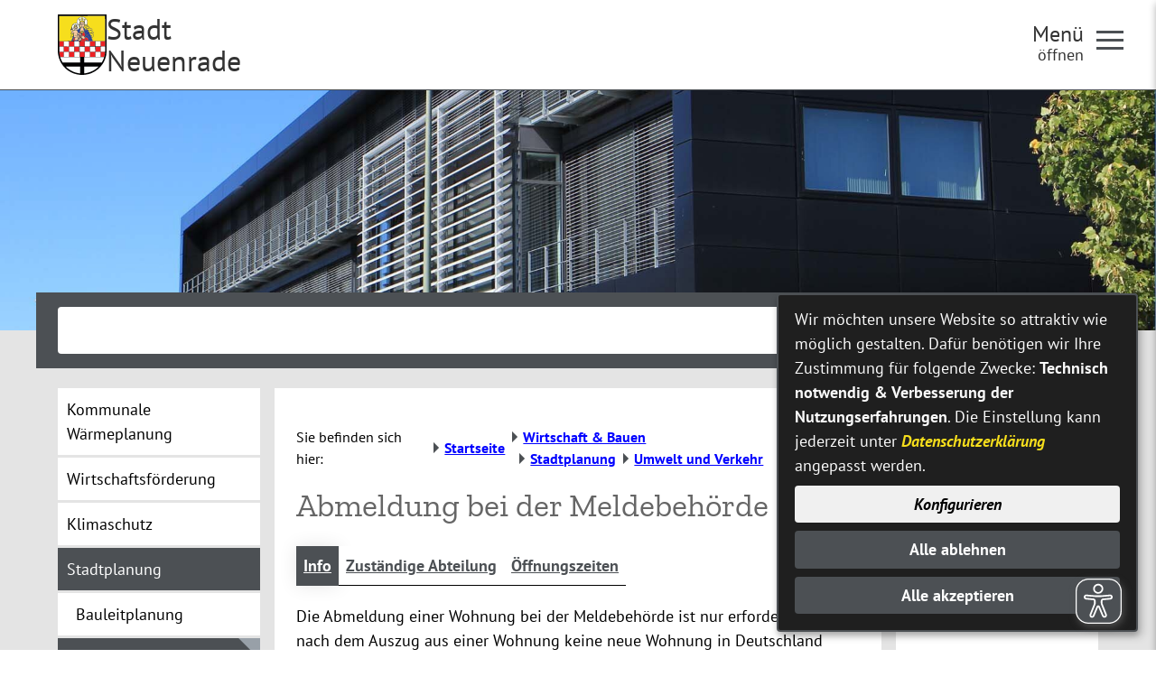

--- FILE ---
content_type: text/html;charset=UTF-8
request_url: https://www.neuenrade.de/Rathaus/Stadtplanung/Umwelt-und-Verkehr.htm/Rathaus/Dienstleistungen/Abmeldung-bei-der-Meldebehoerde.html?
body_size: 34573
content:


		

		
	


	

	


		
	
	
    

    


	

	


	


	

	
	


	


	




		




	

			
	
	
				<!DOCTYPE html>
				<html lang="de">
			
			<head>
				
				
<meta http-equiv="Content-Type" content="text/html; charset=utf-8" />
<meta name="lang" content="de" />
<meta name="content-language" content="de" />
<meta name="robots" content="index,follow" />
<meta name="revisit-After" content="3 days" />
<link rel="shortcut icon" href="/favicon.ico" type="image/x-icon" />
<script type="application/javascript"   src="/city_data/assets/51/klaroConfig.js"></script>
<script   defer   data-config="klaroConfig"   type="application/javascript"   src="/city_info/include/lib/klaro/v0.7/klaro.js"></script>
<!--
Generated with active-City 3.111.2
Host: plesk14.ncserve.de
-->
<meta name="googlebot" content="noarchive"/>
<meta name="google" content="notranslate" />
<title>
Abmeldung bei der Meldebehörde
</title>


				
				
					<meta name="viewport" content="width=device-width, initial-scale=1, minimum-scale=1">

<link rel="apple-touch-icon" sizes="180x180" href="/city_data/assets/51/icons/apple-touch-icon.png">
<link rel="icon" type="image/png" sizes="32x32" href="/city_data/assets/51/icons/favicon-32x32.png">
<link rel="icon" type="image/png" sizes="192x192" href="/city_data/assets/51/icons/android-chrome-192x192.png">
<link rel="icon" type="image/png" sizes="16x16" href="/city_data/assets/51/icons/favicon-16x16.png">
<link rel="manifest" href="/city_data/assets/51/icons/site.webmanifest">
<link rel="mask-icon" href="/city_data/assets/51/icons/safari-pinned-tab.svg" color="#4a4a4a">
<link rel="shortcut icon" href="/city_data/assets/51/icons/favicon.ico">
<meta name="msapplication-TileColor" content="#ffc40d">
<meta name="msapplication-TileImage" content="/city_data/assets/51/icons/mstile-144x144.png">
<meta name="msapplication-config" content="/city_data/assets/51/icons/browserconfig.xml">
<meta name="theme-color" content="#ffffff">

<script type="application/javascript"   src="/city_data/assets/51/klaroConfig.js"></script>
<script   defer   data-config="klaroConfig"   type="application/javascript"   src="/city_info/include/lib/klaro/v0.7/klaro.js"></script>
				

				
				

	
	

	

	

	
		
		

				
				


				

				
				
					
					
				
			
<script src="/city_info/include/lib/jquery/jquery-1.12/jquery-1.12.4.min.js" type="text/javascript" nonce="aUh5V3ZvL3cwQkdwUTZpQWNPV1VkQT09"></script>
<script src="/city_info/include/lib/jquery/jquery-1.12/jquery-migrate-1.4.1.js" nonce="aUh5V3ZvL3cwQkdwUTZpQWNPV1VkQT09"></script>

<script src="/city_info/include/lib/editor/toggle_template.js" type="text/javascript" nonce="aUh5V3ZvL3cwQkdwUTZpQWNPV1VkQT09"></script>

<link rel="stylesheet" href="/city_info/include/lib/jquery/themes/jquery-ui-1.11.4.custom.css" type="text/css" media="all" nonce="aUh5V3ZvL3cwQkdwUTZpQWNPV1VkQT09"/>

<script src="/city_info/include/lib/jquery/jquery-ui.latest.min.js" type="text/javascript" nonce="aUh5V3ZvL3cwQkdwUTZpQWNPV1VkQT09"></script>
<script src="/city_info/include/lib/jquery/localization/datepicker-de.js" type="text/javascript" nonce="aUh5V3ZvL3cwQkdwUTZpQWNPV1VkQT09"></script>

<script src="/city_info/include/lib/search/instantsearch.js.cfm?region_id=51" type="text/javascript" nonce="aUh5V3ZvL3cwQkdwUTZpQWNPV1VkQT09"></script>

				<script type="application/javascript" nonce="aUh5V3ZvL3cwQkdwUTZpQWNPV1VkQT09">
				$( function() {
					$( "#searchtext_0" ).instantsearch({
						delay: 400,
						minLength: 3,
						source: "/city_info/ajax/search/action.cfc?method=instant_search&region_id=51&modul_list=&staticResults=none"
					});
				});
				</script>
			
				<script type="application/javascript" nonce="aUh5V3ZvL3cwQkdwUTZpQWNPV1VkQT09">
				$( function() {
					$( "#searchtextside" ).instantsearch({
						delay: 400,
						minLength: 3,
						source: "/city_info/ajax/search/action.cfc?method=instant_search&region_id=51&modul_list=&staticResults=none"
					});
				});
				</script>
			

				
				
					<link rel="stylesheet" href="/city_info/include/css/main_accesskey.css" />
				

				
				

				
				

				
					<link rel="stylesheet" href="/city_info/include/css/update.css" media="screen"/>
				

				
<link rel='stylesheet' href='/city_data/css/51.css'/>
<link rel='stylesheet' href='/city_data/css/51/bs/vorgang/details.css'/>


				

				<link rel='stylesheet' href='/city_data/css/51/51_class.css'/>

				
				

				<style type="text/css" nonce="aUh5V3ZvL3cwQkdwUTZpQWNPV1VkQT09">
					body { font-size: 1em; }
				</style>

				
				
					


<script type="text/javascript" src="/city_data/assets/51/sidebar.js"></script>


<script type="text/javascript" src="/city_data/assets/51/smartmenus/jquery.smartmenus.min.js"></script>


<script type="text/javascript" src="/city_data/assets/51/smartmenus/addons/keyboard/jquery.smartmenus.keyboard.min.js"></script>


<script type="text/javascript" src="/city_info/include/lib/jquery/jqcloud/jqcloud-1.0.4.min.js"></script>


<script type="text/javascript" src="/city_data/assets/51/design.js"></script>
<script type="text/javascript" src="/city_data/assets/51/design.custom.js"></script>

<!-- Tablesaw --->

<script type="text/javascript" src="/city_data/assets/51/tablesaw/tablesaw.jquery.js"></script>
<script type="text/javascript" src="/city_data/assets/51/tablesaw/tablesaw-init.js"></script>


<script async src="/city_data/assets/51/eye_able.js"></script>
<script async src="/city_info/include/lib/eye_able/public/js/eyeAble.js"></script>

<script type="text/javascript">
    document.addEventListener("DOMContentLoaded", function () {
        const observer = new MutationObserver(() => {
        document.querySelectorAll("a.eyeAble_hiddenOpener").forEach(el => {
            if (!el.hasAttribute("title")) {
                el.setAttribute("title", "Visuelle Assistenzsoftware öffnen. Mit der Tastatur erreichbar über ALT + 1");
            }
        });
    });
    // Jetzt ist document.body sicher verfügbar
    observer.observe(document.body, { childList: true, subtree: true });
});
</script>
				

				
				
					<link rel="stylesheet" href="/city_info/include/css/print.css" media="print" />
				

				
				
			
				

					
					
					
					

					
				
			</head>
			<body
				class="bs_vorgang design_id_15018  bs_vorgang_details pagetype_details frame_typ_15 region_id_51 waid_713"
				>
				<noscript>
					
						
					
				</noscript>
		

			
			
				
		
			
		
		
			<div id="quicknav" style="position:absolute">
				<a name="schnellnavi" class="quicknav"><span class="hidden">Schnellnavigation</span></a>
				
					
						<a title="Seitenkopf"
							rel="nofollow"
							href="#Seitenkopf"
							class="quicknav">
							<span class="hidden">
								Seitenkopf
							</span>
						</a>
					
				
					
						<a title="leer"
							rel="nofollow"
							href="#leer"
							class="quicknav">
							<span class="hidden">
								leer
							</span>
						</a>
					
				
					
						<a title="Inhaltsbereich"
							rel="nofollow"
							href="#Inhaltsbereich"
							class="quicknav">
							<span class="hidden">
								Inhaltsbereich
							</span>
						</a>
					
				
					
						<a title="Navigation"
							rel="nofollow"
							href="#Navigation"
							class="quicknav">
							<span class="hidden">
								Navigation
							</span>
						</a>
					
				
					
						<a title="Seitenfuss"
							rel="nofollow"
							href="#Seitenfuss"
							class="quicknav">
							<span class="hidden">
								Seitenfuss
							</span>
						</a>
					
				
					
						<a title="Subnavigation"
							rel="nofollow"
							href="#Subnavigation"
							class="quicknav">
							<span class="hidden">
								Subnavigation
							</span>
						</a>
					
				
			</div>
		
		
		
			<div id="center" >
				<div id="inner_center">
					<div id="wrapper_links">
						<div id="logo">
							<div class="bf_wrapper">
								<div class="hidden">
									<a name="Seitenkopf">Seitenkopf</a>
								</div>
								
<div class="context_div"
>
<div class="textblock_wrapper">
<div class="textblock1"
title=""
>
<div class="Beschreibungen textblock_text">
<style>
#logo #mitte_logo .wrapper #header_bild {
background-image: url("/city_data/images/3/2/217323/resize_1920x0.jpg");
}
</style>
<script type="text/javascript" src="/city_info/include/lib/jquery/bxslider/jquery.bxslider.min.js"></script>
<link rel="stylesheet" href="/city_info/include/lib/jquery/bxslider/jquery.bxslider.css" type="text/css" media="screen">
<div id="oben_logo"><div class="wrapper"><div id="wappen"><a href="http://www.neuenrade.de" title="Neuenrade Homepage[Externer Link]">
<span class="image_wrapper " style="max-width: 78px; width: 100%"><span class="svg_wrapper svg_226750" style="width: 78px; height: 96px"><svg xmlns="http://www.w3.org/2000/svg" xml:space="preserve" width="78px" height="96px" version="1.1" style="shape-rendering:geometricPrecision; text-rendering:geometricPrecision; image-rendering:optimizeQuality; fill-rule:evenodd; clip-rule:evenodd" viewBox="0 0 7800 9600" xmlns:xlink="http://www.w3.org/1999/xlink">
<defs>
<style type="text/css">
<![CDATA[
.wappen_fil5 {fill:#010102}
.wappen_fil4 {fill:#294099}
.wappen_fil3 {fill:#ED2124}
.wappen_fil1 {fill:#F6DE1D}
.wappen_fil0 {fill:#FBFEFF}
.wappen_fil2 {fill:#FDCD9F}
]]>
</style>
</defs>
<g id="wappen_svg">
<path class="wappen_fil0" d="M2676 2505l2 -49c-61,-56 -63,-116 -81,-137 -7,-8 -19,-13 -31,-23 -10,-9 -19,-17 -27,-29 -47,-67 -63,-320 73,-408 1,-31 -18,-102 -25,-134 -4,-20 -52,-182 9,-130 49,42 62,31 83,55 53,63 -30,134 20,156 8,4 9,4 18,5 16,2 29,-3 39,-7 24,-60 -52,-56 -7,-151 10,-21 8,-107 90,-107 78,0 80,87 90,108 43,92 -30,88 -8,151 25,8 51,12 67,-8 26,-36 -41,-90 11,-147 18,-20 32,-20 55,-33 29,-16 25,-43 56,-26 20,46 -62,237 -36,271l39 43c80,98 87,304 8,383 -17,17 -36,23 -45,42 -22,49 -23,71 -57,109 -37,40 -38,95 44,61 365,-151 466,-582 232,-869 -244,-299 -698,-270 -904,24 -160,228 -128,547 70,728 30,27 157,129 215,122zm-2439 2614c-8,121 0,270 1,395 1,132 -3,266 5,396l696 1c9,-138 1,-430 1,-595 0,-50 4,-157 -4,-200 -63,-6 -655,-5 -699,3zm6623 -13c-2,88 -6,756 3,789l706 3c14,-250 3,-505 7,-753 1,-50 3,-42 -47,-42l-288 -1c-63,-1 -339,-5 -381,4zm-5882 -820c-14,64 -3,312 -3,392 1,131 -3,266 2,397l791 1 0 -791 -790 1zm3 1665c-6,35 -1,521 0,596 1,60 -4,133 4,192l789 -1 -2 -790c-58,-7 -768,-4 -791,3zm5040 777l799 -4 -2 -789c-79,-6 -772,-5 -800,7l3 786zm-4213 -1566l4 746 794 -1c11,-46 2,-679 2,-795l-702 -1c-118,0 -98,0 -98,51zm4207 -781l2 680c44,12 652,4 761,4l42 -3c1,-151 8,-766 -6,-782 -9,-10 -11,-6 -53,-6 -20,0 -41,0 -61,0 -85,-1 -669,-5 -679,4 -10,8 -7,24 -7,48 1,19 1,37 1,55zm-3370 -102c-4,86 -7,758 4,791 42,8 755,2 795,0 10,-28 6,-719 0,-791l-799 0zm803 1667c-49,-11 -633,0 -758,-2 -38,-1 -43,-5 -43,30l2 672c1,98 -13,93 52,93 246,-2 507,5 748,-3 10,-50 3,-752 -1,-790zm41 -202l0 160 804 -1c6,-144 1,-336 1,-483l-3 -312c-250,-8 -512,5 -756,1 -57,-1 -46,-10 -48,86 -3,183 2,366 2,549zm845 987c34,10 715,3 801,0 7,-36 5,-743 -1,-791 -58,-6 -757,-3 -803,5l3 786zm841 -1625c-3,84 -7,766 4,794 42,6 761,3 801,-4 1,-68 6,-781 -7,-790 -12,-8 -723,-2 -798,0zm-846 -825c-8,48 -5,754 3,786 43,5 338,3 402,2 63,-1 366,1 399,-4 11,-119 1,-275 1,-398 1,-111 10,-292 -5,-393 -94,-5 -752,-8 -800,7zm-1015 -2696c62,-32 104,-99 138,-172 114,-246 -8,-367 -85,-596 -12,-36 -44,-82 -48,-112 8,-41 129,-72 184,31 138,6 150,111 123,164 -14,28 -37,34 -48,58 15,56 99,86 160,42 41,-29 82,-105 76,-171 -63,-14 -108,-34 -122,-93 -19,-83 42,-102 77,-136 -1,-54 0,-65 28,-96 22,-23 43,-41 92,-41 75,0 134,63 117,138 42,28 94,49 80,130 -5,31 -24,52 -43,67 -29,24 -47,19 -78,33 -18,167 188,264 237,121 -35,-28 -80,-66 -55,-139 19,-55 58,-72 125,-79 19,-24 23,-47 80,-63 52,-14 89,-4 107,34l-103 250c-33,83 -77,182 -75,283 3,124 21,192 83,268 58,71 132,125 234,129 20,-56 46,-73 80,-189 66,-228 26,-469 -100,-658 -345,-521 -1117,-479 -1412,45 -89,158 -130,371 -84,570 9,40 17,25 77,60 40,24 84,54 116,88 8,8 24,26 39,34zm-2027 6699c9,10 13,18 24,30l306 273c302,229 571,388 934,532 277,110 728,234 1025,239l-4 -1074 -2285 0zm2944 1069c62,10 303,-35 375,-49 328,-63 653,-180 944,-324 193,-95 486,-276 648,-410 68,-57 317,-266 322,-302l-2267 10c-24,3 -9,-3 -21,7 -14,23 -4,504 -4,575 1,132 -4,362 3,493zm-660 -1714l-3 -863 -3174 4c1,67 134,379 165,452 62,144 142,277 215,408l2797 -1zm3459 -12c38,-47 86,-141 118,-200 78,-141 257,-533 272,-665l-3192 13c-18,45 0,745 -2,860 107,12 1251,-4 1408,-3 465,2 931,-12 1396,-5z"/>
<path class="wappen_fil1" d="M3038 1758c1,-1 2,-5 3,-4 0,1 2,-3 2,-4 1,-2 4,-11 5,-13 2,-6 3,-17 4,-23 4,-19 8,-35 11,-55 -68,19 -41,80 -25,99zm-395 11c6,-41 46,-98 -29,-108 1,23 13,89 29,108zm950 -551l0 84c34,2 152,-84 170,-121 -55,6 -128,12 -170,37zm583 96l-2 -87c-64,-33 -105,-49 -192,-50 11,25 62,61 88,79 25,16 77,55 106,58zm-662 1526l137 1c1,-47 -3,-65 4,-116l-115 1c-7,19 -27,94 -26,114zm592 1l137 0c2,-28 -19,-87 -25,-116l-116 0c1,25 1,100 4,116zm-691 -1092c22,79 35,116 45,207 17,-24 41,-97 46,-131 7,-45 -5,-124 -7,-174l-84 98zm-495 186c29,61 133,62 163,88 12,23 7,64 10,94 5,5 10,11 17,16 15,12 9,10 24,10 10,-88 -24,-216 -80,-239 -24,46 -17,25 -134,31zm-377 208c18,-1 31,-15 43,-26l3 -94c32,-17 135,-25 170,-89 -77,-1 -108,12 -131,-19 -1,-1 -2,-2 -2,-3l-6 -6c0,-1 -1,-3 -3,-3 -54,62 -81,125 -74,240zm1258 661c21,97 172,70 154,-32 -18,-97 -177,-72 -154,32zm-459 -1187c5,25 36,57 48,90 52,-16 100,-132 125,-198 25,-67 39,-164 40,-238 1,-34 -2,-32 -9,-40 -14,13 -7,38 -11,61 -16,95 -84,225 -152,289 -16,16 -27,23 -41,36zm-917 1072c37,-14 91,-88 129,-124 21,-20 36,-20 53,-36 -31,-25 -74,-37 -155,-103 -17,-14 -30,-31 -49,-41 -63,71 -52,93 -34,145 19,52 38,109 56,159zm935 -375c40,-19 124,-90 150,-117 28,-28 96,-117 115,-162l-76 -140c-3,-5 -4,-6 -7,-10 -4,-7 -3,-6 -8,-10 -14,38 -22,74 -42,111 -33,61 -27,27 -44,111 -18,94 -51,147 -88,217zm-710 -490l14 70c55,8 160,2 219,2 122,0 128,13 137,-27 3,-15 6,-31 7,-48 -51,46 -122,36 -143,-2 -40,-71 66,-114 -8,-161 0,-29 9,-51 -12,-65 -20,-14 -47,-8 -58,8 -22,30 8,30 -15,62 -11,17 -25,30 -13,58 1,4 54,72 0,115 -50,40 -106,0 -128,-12zm-525 1279c34,3 80,-28 230,-3 57,9 52,9 102,-11 22,-9 74,-28 93,-38l-5 -94c-54,11 -136,99 -201,65 -34,-17 -98,-151 -112,-171 -44,19 -131,163 -107,252zm1638 -299c-20,-156 211,-174 230,-32 9,68 -44,121 -101,129 -65,8 -122,-42 -129,-97zm73 -201c-89,21 -172,109 -144,227 21,89 112,165 225,140 91,-20 171,-109 146,-223 -19,-87 -115,-171 -227,-144zm940 -796c0,-53 -102,-109 -152,-124 -70,-21 -123,-10 -212,-75 -110,-82 -161,-190 -168,-326 -2,-30 2,-39 -28,-42 -16,70 26,298 64,362 52,89 128,159 230,205 57,26 188,-1 266,0zm-2637 1810c21,-13 55,-95 207,-139 120,-35 86,9 161,-191 28,-77 47,-95 42,-190 -32,2 -140,50 -167,66 -94,56 -196,142 -233,247 -24,69 -36,133 -10,207zm1981 -1571c36,93 247,158 287,325 25,106 -22,121 -39,152 158,26 251,-193 139,-362 -29,-45 -36,-43 -74,-75 -48,-39 -115,-108 -145,-157 -19,-32 -39,-68 -49,-105 -16,14 -43,106 -83,169 -14,22 -25,30 -36,53zm948 51c3,-38 -124,-120 -171,-137 -74,-29 -184,-17 -269,-45 -37,-13 -74,-32 -105,-50l-101 -58c-95,-58 -138,-146 -160,-155 -54,195 198,527 522,512 51,-3 92,-23 133,-40 59,-24 85,-20 151,-27zm593 823c-1,-92 -67,-165 -112,-207 -66,-62 -104,-80 -204,-116 -163,-59 -153,-19 -274,-23 -174,-4 -190,-43 -269,-62 7,24 104,169 125,199 29,44 129,100 191,129 136,65 265,-17 427,31 41,12 81,41 116,49zm-158 695c89,-14 160,-137 170,-239 12,-111 -68,-243 -122,-292 -84,-75 -157,-87 -279,-134l-215 -99c-20,-11 -46,-30 -67,-34l236 421c21,26 219,64 268,228 20,68 5,90 9,149zm-15 -1187c10,-76 -78,-143 -127,-171 -156,-87 -297,-5 -551,-41 -45,-7 -87,-15 -132,-22 -49,-7 -80,-23 -122,-33 1,8 42,128 45,132l87 89c34,29 57,49 102,75 160,91 327,109 498,36 24,-11 37,-20 59,-30 33,-16 99,-30 141,-35zm-1677 -1799c-37,20 -100,34 -80,100 24,79 98,43 118,71 26,34 -12,161 -74,221 -91,87 -229,14 -238,-65 -5,-47 111,-77 43,-153 -42,-48 -81,-9 -108,-46 -19,-24 -7,-27 -37,-41 -9,-5 -86,-33 -63,19 3,8 8,16 13,26l71 177c28,66 73,174 78,253 44,-4 150,-55 354,-56 256,-2 242,49 349,67 10,-16 11,-49 16,-69 24,-109 161,-406 159,-426 -101,-18 -89,52 -126,64 -6,2 -115,-5 -105,88 3,34 39,57 60,72 6,54 -33,92 -65,110 -184,103 -286,-193 -250,-243 17,-23 98,10 121,-68 19,-67 -40,-81 -81,-101 -6,-39 20,-56 -5,-89 -38,-49 -96,-57 -141,-2 -28,33 -5,49 -9,91zm-3584 -384l4 4003 1912 -4c52,-121 89,-249 142,-370 15,-33 137,-360 138,-374 -85,11 -185,51 -232,115 -17,22 -25,60 -48,72 -74,-27 -68,-219 -12,-329 42,-83 85,-118 153,-172 12,-9 17,-15 31,-24 14,-11 19,-8 27,-27 -66,-6 -125,-16 -194,4 -34,10 -54,29 -62,-16l-3 -82c4,-45 47,-133 73,-169 18,-24 43,-41 58,-61 -10,-43 -41,-93 -55,-139 -31,-104 -76,-204 -94,-296 -19,-96 48,-65 84,-105 3,-31 -5,-103 5,-127 15,-37 63,-32 106,-32 -3,-137 -31,-172 27,-340 83,-238 327,-397 585,-391 66,2 119,24 169,26 -16,-180 -36,-254 28,-451 217,-663 1188,-808 1572,-137 125,219 142,496 40,734 -12,29 -36,67 -43,94 48,16 149,71 171,126 55,138 -29,42 -207,86 46,47 241,35 324,72 62,28 205,119 189,199 -61,19 -93,-13 -208,39l-25 16c137,30 295,-39 438,14 83,31 160,83 192,160 11,24 25,72 15,102 -36,12 -154,12 -234,74 28,22 115,40 154,60 98,50 169,116 220,209 33,58 44,162 33,174 -20,23 -91,-55 -182,-75 -67,-15 -179,-12 -247,1 25,21 92,35 130,50 130,51 229,122 281,264 39,108 43,195 -10,295 -16,31 -59,86 -80,101 -28,20 -90,57 -138,40 -11,-35 54,-116 -26,-233 -34,-51 -95,-95 -169,-121 0,50 153,382 180,462 8,26 163,455 176,474l1955 1 -5 -4002c-37,-11 -807,-4 -915,-4 -305,0 -611,3 -917,1 -610,-4 -1222,4 -1833,5l-3215 4c-114,1 -358,-4 -458,4z"/>
<path class="wappen_fil2" d="M3800 3062l99 6c14,-2 4,1 13,-5 -4,-21 6,-14 -21,-20 -10,-2 -29,-3 -41,-4 -34,-3 -44,-13 -50,23zm-1651 -630c1,-25 -7,-38 -14,-60 -8,-23 -9,-35 -31,-39 -10,21 -3,37 2,64 6,30 8,35 43,35zm67 -149l1 -100c0,-22 0,-23 -8,-34 -21,2 -20,0 -24,23 -1,9 0,34 0,44 1,44 -3,56 31,67zm-59 34c0,18 10,37 17,56 10,29 5,40 35,43 10,-18 4,-39 -3,-66 -6,-26 -13,-39 -37,-45l-12 12zm102 54c33,-24 -12,-52 17,-110 14,-27 12,-20 5,-55 -11,-53 -2,-47 -22,-57 -15,25 -7,79 -6,111 0,19 1,36 0,55 0,18 -2,42 6,56zm1022 1676c49,26 179,147 234,172 -12,-24 -43,-27 -30,-63 41,-9 43,39 82,42 5,-35 -50,-35 -31,-62 4,-4 11,-27 46,12 15,16 21,28 46,18 -6,-31 -61,-35 -36,-63 32,-27 53,55 86,20 -16,-29 -50,-18 -44,-61 55,-9 62,57 93,17 -9,-15 -268,-159 -287,-164 -101,137 -155,45 -159,132zm-150 -710c100,2 140,-3 194,132 15,38 28,77 43,117 6,16 36,111 47,119 28,17 71,13 96,29 12,73 -41,109 -44,154l223 125c22,12 54,40 77,29 -2,-24 -1,-15 -28,-28 -16,-8 -26,-12 -24,-30 23,-21 43,4 69,10l9 -19c-23,-18 -64,-15 -47,-43 1,-1 -4,-17 38,-1 19,8 16,12 27,0 -17,-26 -51,-2 -48,-43 18,-12 30,-3 43,-3 2,0 3,0 4,0l11 -4c-6,-43 -59,7 -51,-52l51 -2c-5,-26 -20,-21 -48,-28l-191 -47c-70,-17 -51,-14 -75,-79 -39,-105 -85,-265 -123,-350 -20,-45 -31,-67 -92,-68 -44,-1 -114,-1 -157,3 -8,23 -5,53 -4,79zm-326 -961c12,-7 3,-6 23,-6l42 7c-9,18 -56,32 -65,-1zm-21 -45l103 0c-6,34 -19,25 -54,26 -33,1 -45,7 -49,-26zm108 -119c-1,-33 0,-40 23,-52 17,-10 36,-12 56,-11 41,3 79,17 71,61 -28,0 -19,-11 -42,7 -14,10 -16,19 -39,16 -50,-7 0,-47 -69,-21zm-236 0c0,-34 -3,-39 23,-51 55,-26 142,-6 129,45 -18,9 -20,-6 -41,10 -45,35 -45,17 -80,-15l-31 11zm184 53c4,-63 -16,-130 34,-157 38,-20 140,-29 146,20 -47,0 -106,-24 -136,17 -20,28 -11,110 -13,148 -27,4 -59,6 -85,-1l-1 -26 55 -1zm-180 -129c4,-46 35,-47 80,-46 41,0 71,7 69,47 -62,3 -7,-29 -149,-1zm463 64c-18,-33 -38,-33 -58,-55 -16,-18 -10,-67 -14,-96 -95,-36 -99,-29 -165,-88 -89,-80 -56,30 -239,81 -52,15 -2,55 -29,97 -15,22 -123,60 -9,141 58,42 10,65 100,153 121,117 265,42 317,-75 17,-39 10,-56 46,-80 31,-20 44,-31 51,-78zm246 1735c-70,0 -222,39 -238,18 -11,-30 21,-28 51,-32l177 -23c41,-4 59,3 66,-35l-250 23c-41,5 -70,-14 -36,-30l246 -25c56,-6 64,2 75,-21l-279 -7c-36,0 -52,9 -54,-27 31,-19 126,-9 171,-9l154 0c23,-2 9,3 21,-7 -16,-11 -330,-74 -396,-88 -28,-5 -35,-6 -30,-35 40,-8 88,17 135,14 13,-14 43,-37 44,-60 -40,-2 -185,-12 -214,-5 -63,16 -342,199 -295,373 17,64 53,92 116,110 65,18 136,-6 195,-22l304 -87c23,-7 30,-9 37,-25zm485 -548c34,13 68,28 103,42 24,9 94,23 75,58 -14,13 -391,-149 -485,-145l-1 36c30,17 229,83 286,103 19,6 32,11 50,17 27,9 31,8 28,36 -40,16 -270,-95 -352,-107 -2,55 23,50 69,66l203 73c26,9 97,23 80,50 -9,9 11,5 -16,7l-145 -48c-46,-16 -119,-48 -164,-55 0,49 25,49 62,63l187 73c71,26 81,21 77,55 -43,14 -220,-86 -288,-94 8,60 87,78 145,99 98,34 245,100 346,144 47,20 45,25 94,4 58,-25 106,-59 113,-136 7,-90 -7,-86 -82,-152l-129 -118c-32,-30 -27,-31 -75,-51 -42,-18 -143,-65 -182,-70l1 50zm-304 -702c30,11 86,5 122,2 117,-185 326,-154 410,1l124 0c-4,-72 -114,-371 -120,-421 -6,-48 7,-134 -9,-173 -26,-7 -124,119 -312,42 -34,-14 -66,-45 -91,-50 -1,58 7,121 -2,179 -4,33 -130,383 -122,420zm376 -711c-25,15 -112,13 -95,-19 7,-13 41,-8 58,-8 28,1 38,-2 37,27zm67 -60c-22,14 -83,3 -115,3 -35,0 -91,12 -114,-5 5,-47 140,-33 180,-26 51,8 47,11 49,28zm-56 -312c-19,-106 182,-100 208,-24 6,17 3,32 -18,28 -21,-3 -11,-17 -28,-29 -21,11 -57,95 -122,7 -28,10 -1,14 -40,18zm-319 -7c-14,8 -2,5 -23,7 -11,-47 36,-76 83,-80 29,-3 56,4 77,14 22,10 29,26 50,32 0,-79 -48,-89 -149,-84 -13,1 -25,4 -35,5l-28 -4c2,-38 32,-39 69,-40 92,-4 189,7 187,112 -4,189 -64,222 34,223 38,0 66,-10 64,33 -38,22 -129,9 -165,-8 -6,-68 20,-127 18,-193 -8,-3 -13,-3 -16,-4 -24,-11 -8,-16 -28,-31 -25,14 -25,42 -62,46 -35,3 -42,-17 -60,-39 -24,9 0,3 -16,11zm558 -98c-21,-2 -138,-49 -222,-1 -16,8 -61,22 -36,-18 12,-19 114,-38 142,-38 47,1 107,15 116,57zm0 -138c-18,-14 -47,-21 -69,-36 -54,-37 -146,-86 -174,-150 -187,-14 -78,34 -288,152 -87,49 -43,-21 -68,108 -6,26 -13,49 -21,73 -26,71 -20,72 -19,155 1,120 22,177 77,279 31,57 36,68 76,105 106,102 276,108 377,2l75 -106c23,-46 34,-73 52,-125 25,-73 20,-68 27,-154 7,-77 6,-85 -13,-154 -7,-26 -26,-138 -32,-149zm-1319 1847c23,-23 42,-15 48,6 13,47 -59,65 -48,-6zm140 -310c-54,14 -58,-56 1,-41 6,14 6,27 -1,41zm-268 1c-20,-25 -8,-55 21,-45 21,7 28,53 -21,45zm-596 -423c3,31 78,236 95,273 20,43 35,88 57,130l73 113c33,20 198,-85 239,-114 14,-9 21,-12 38,-6 1,47 -41,28 -50,67l-3 411c0,75 -2,204 33,256 43,65 102,60 152,64 27,3 37,13 60,-2 7,-5 44,-40 80,-63 20,-12 67,-42 93,-51 25,-8 242,1 264,11 22,52 -32,72 -37,104 24,9 113,29 140,26l-90 -248c-52,-102 -120,-72 -289,-73 -47,0 -239,5 -266,-5 0,-34 1,-31 73,-30 33,0 66,0 99,0 66,0 134,1 200,-1l0 -466c-1,-32 -4,-40 29,-40 30,97 -36,115 51,229 42,56 73,104 158,122 60,13 462,84 501,57 -4,-18 25,-9 -63,-19 -10,-1 -31,-2 -39,-5 -22,-5 -20,-4 -18,-25 27,-18 91,2 135,4 25,1 20,2 30,-21 -18,-13 -51,-9 -72,-10 -38,-1 -55,5 -55,-29 20,-9 49,-7 77,-5 56,3 61,13 73,-11 -10,-18 -40,-12 -79,-15 -53,-4 -32,-19 -84,-8 -60,12 -60,82 -133,59 -5,-46 5,1 71,-66 38,-39 73,-12 89,-52 -25,-22 -90,-19 -116,-2 -30,20 -49,62 -106,44 -60,-19 -162,-79 -229,-82 -25,19 -20,32 -43,50l-21 -11c10,-88 89,-8 -30,-202 -47,-76 -104,-229 -147,-250 -83,-42 -51,5 -118,-84 -43,17 -64,28 -122,29 -55,0 -76,-21 -115,-33 -24,55 -3,41 -67,63 -95,32 -74,43 -110,77 -33,31 -68,75 -99,93 -1,24 13,72 -20,59 -16,-6 -15,-42 -24,-65 -15,-42 -32,-82 -45,-125 -8,-24 -41,-113 -39,-132 2,-30 51,-83 62,-116 0,0 -39,-71 -62,-76 -33,36 2,55 -5,92 -6,30 -36,32 -43,68 -4,19 2,34 -15,39 -24,7 -20,-42 -80,-13 -11,5 -29,10 -38,16z"/>
<path class="wappen_fil3" d="M3262 4238l200 0c-19,-20 -165,-135 -186,-142l-14 142zm210 -1232c35,11 66,33 102,36 25,-11 42,-39 79,-54 39,-15 76,4 117,1 -76,-39 -94,-102 -108,-108l-160 0c-17,26 -28,91 -30,125zm283 747c-121,-51 -140,-33 -189,-161 -30,-80 -83,-196 -54,-294 46,-13 236,61 298,71l3 -84c-63,-12 -142,-12 -205,-20 -48,-6 -159,-28 -199,-26 -12,43 15,72 44,158l85 245c10,31 12,61 40,70 38,12 139,36 177,41zm-1326 443c41,-4 357,-82 375,-95 -37,-22 -69,-30 -92,-61 -55,-74 -48,-163 -9,-239 21,-40 40,-55 62,-88 -141,-26 -223,29 -256,142 -25,84 -70,258 -80,341zm1797 -293c68,30 656,282 676,283 20,-199 -92,-441 -296,-502 -70,-21 -167,-28 -246,-30 17,210 -109,222 -134,249zm-289 -897c1,2 2,2 3,4 0,2 2,3 2,3 46,78 -50,221 -98,269 13,12 41,21 60,29 190,78 151,39 289,169 20,19 78,75 99,87 -5,-94 53,-278 36,-359 -24,-108 -49,-224 -72,-328l-170 0c-19,58 -81,109 -149,126zm-355 1230l899 0c5,-27 -9,-151 -13,-184l-612 -260c17,96 -20,229 -69,285 -29,32 -60,57 -94,88 -32,28 -68,46 -111,71zm-3335 1716c0,260 25,549 132,783l563 0 -2 -785 -693 2zm7186 769c31,-124 65,-241 87,-375 12,-70 22,-131 30,-201 7,-62 19,-142 15,-207l-705 1 2 785 571 -3zm-2255 15l807 -11 -8 -785 -801 3 2 793zm-1693 -790l8 792 202 -4 606 2 -12 -792 -804 2zm-1670 789l804 1 -12 -788 -792 1 0 786zm-841 -816l810 2 -12 -815 -808 -3 10 816zm1676 -16l797 0 -1 -791 -795 1 -1 790zm1677 9l817 -3 -2 -803 -821 -6 6 812zm1692 -17l799 -1 1 -788 -799 0 -1 789zm841 -833l713 0 1 -786 -713 1 -1 785zm-1685 2l800 -2 -1 -785 -799 -1 0 788zm-1687 -485l1 486 800 9 -3 -801 -552 5 -138 2 -118 -3 10 302zm-1679 490l792 1 3 -392 -3 -395 -791 1 -1 785zm-1570 4l697 1 -1 -783 -697 -1 1 783z"/>
<path class="wappen_fil4" d="M4363 3160c51,-105 114,-219 211,-284 129,-87 140,-35 108,-14 -8,6 -28,12 -39,17 -69,36 -121,88 -166,153 -52,76 -114,193 -115,311 48,-39 83,-131 258,-185 60,-18 130,-26 199,-16 38,6 146,47 130,78 0,1 1,23 -42,0 -13,-7 -24,-16 -38,-23 -162,-79 -458,48 -512,263 57,-19 120,-109 277,-90 189,24 329,155 418,310 19,34 119,233 91,262 -5,3 10,10 -16,4 -16,-3 -16,-17 -25,-47 -55,-176 -122,-301 -271,-412 -69,-51 -192,-103 -306,-71 -51,14 -88,43 -125,67 -44,28 -81,56 -55,124l14 4c97,20 306,-12 443,153 50,60 83,100 110,193 28,99 40,161 28,278l625 1c-11,-82 -255,-693 -292,-781 -18,-42 -37,-84 -51,-126 -28,-87 -261,-479 -317,-580l-141 -217c-25,-33 -53,-62 -83,-93 -20,-22 -68,-86 -89,-90 -9,74 -30,135 -94,182 -52,39 -193,56 -195,-20 36,-22 77,-38 72,-102 -7,-85 -85,-164 -150,-209 -28,-19 -79,-69 -104,-77 -4,189 -1,130 44,275 25,81 48,163 71,247 24,86 44,169 66,254 10,41 47,246 61,261zm-1282 -620c51,43 51,36 87,113l137 259c22,37 6,40 47,52 28,8 53,21 78,21l112 -427c23,-69 37,-134 63,-206 34,-93 39,-136 30,-246 -35,24 -76,130 -251,241 -25,16 -61,24 -83,38 -27,17 -54,60 -138,110 -27,17 -60,27 -82,45zm-891 1701l188 1 72 -335c19,-59 28,-100 57,-147 14,-21 31,-40 52,-53 21,-13 51,-21 68,-34 -17,-25 -31,-27 -50,-59 -47,-80 -16,-204 -33,-312 -23,61 -353,904 -354,939zm273 -8c6,5 1,5 17,8 4,1 17,1 22,1l716 -5 24 -211 -581 157c-60,16 -136,30 -198,50zm2063 -2c50,12 290,3 358,2 -4,-3 -3,-3 -10,-7l-34 -17c-72,-29 -283,-129 -326,-135l12 157zm-1395 -1013l174 1c-4,-5 -4,-5 -11,-9 -62,-34 -76,-26 -140,-114 -14,-19 -4,-14 -23,-25l0 147z"/>
<path class="wappen_fil5" d="M3593 1485l28 4c10,-1 22,-4 35,-5 101,-5 149,5 149,84 -21,-6 -28,-22 -50,-32 -21,-10 -48,-17 -77,-14 -47,4 -94,33 -83,80 21,-2 9,1 23,-7 16,-8 -8,-2 16,-11 18,22 25,42 60,39 37,-4 37,-32 62,-46 20,15 4,20 28,31 3,1 8,1 16,4 2,66 -24,125 -18,193 36,17 127,30 165,8 2,-43 -26,-33 -64,-33 -98,-1 -38,-34 -34,-223 2,-105 -95,-116 -187,-112 -37,1 -67,2 -69,40zm208 1319c-23,-104 136,-129 154,-32 18,102 -133,129 -154,32zm-38 0c7,55 64,105 129,97 57,-8 110,-61 101,-129 -19,-142 -250,-124 -230,32zm174 -1202c39,-4 12,-8 40,-18 65,88 101,4 122,-7 17,12 7,26 28,29 21,4 24,-11 18,-28 -26,-76 -227,-82 -208,24zm-1097 663l-55 1 1 26c26,7 58,5 85,1 2,-38 -7,-120 13,-148 30,-41 89,-17 136,-17 -6,-49 -108,-40 -146,-20 -50,27 -30,94 -34,157zm-184 -53l31 -11c35,32 35,50 80,15 21,-16 23,-1 41,-10 13,-51 -74,-71 -129,-45 -26,12 -23,17 -23,51zm236 0c69,-26 19,14 69,21 23,3 25,-6 39,-16 23,-18 14,-7 42,-7 8,-44 -30,-58 -71,-61 -20,-1 -39,1 -56,11 -23,12 -24,19 -23,52zm1284 -715c-9,-42 -69,-56 -116,-57 -28,0 -130,19 -142,38 -25,40 20,26 36,18 84,-48 201,-1 222,1zm-183 417c-2,-17 2,-20 -49,-28 -40,-7 -175,-21 -180,26 23,17 79,5 114,5 32,0 93,11 115,-3zm-1333 222c142,-28 87,4 149,1 2,-40 -28,-47 -69,-47 -45,-1 -76,0 -80,46zm1171 -181c-17,32 70,34 95,19 1,-29 -9,-26 -37,-27 -17,0 -51,-5 -58,8zm-944 376l-103 0c4,33 16,27 49,26 35,-1 48,8 54,-26zm-30 875c-11,71 61,53 48,6 -6,-21 -25,-29 -48,-6zm-128 -309c49,8 42,-38 21,-45 -29,-10 -41,20 -21,45zm268 -1c7,-14 7,-27 1,-41 -59,-15 -55,55 -1,41zm-192 -520c9,33 56,19 65,1l-42 -7c-20,0 -11,-1 -23,6zm-1518 5908l2285 0 4 1074c-297,-5 -748,-129 -1025,-239 -363,-144 -632,-303 -934,-532l-306 -273c-11,-12 -15,-20 -24,-30zm2944 1069c-7,-131 -2,-361 -3,-493 0,-71 -10,-552 4,-575 12,-10 -3,-4 21,-7l2267 -10c-5,36 -254,245 -322,302 -162,134 -455,315 -648,410 -291,144 -616,261 -944,324 -72,14 -313,59 -375,49zm-3837 -2573l3174 -4 3 863 -2797 1c-73,-131 -153,-264 -215,-408 -31,-73 -164,-385 -165,-452zm6636 847c-465,-7 -931,7 -1396,5 -157,-1 -1301,15 -1408,3 2,-115 -16,-815 2,-860l3192 -13c-15,132 -194,524 -272,665 -32,59 -80,153 -118,200zm-5215 -1678l792 -1c6,71 7,763 -3,788l-789 -1 0 -786zm2516 -4l803 -5c6,48 8,755 1,791 -86,3 -767,10 -801,0l-3 -786zm-836 1l794 -2 3 787c-96,8 -458,3 -597,3 -52,-1 -156,7 -202,-3l2 -785zm-47 0c4,38 11,740 1,790 -241,8 -502,1 -748,3 -65,0 -51,5 -52,-93l-2 -700 43 -2 758 2zm2570 -4l800 -7 2 789 -799 4 -3 -786zm-842 1l801 -3c2,95 8,745 -2,786 -77,3 -772,7 -797,0l-2 -783zm-4195 8l791 -3 2 790 -789 1c-8,-59 -3,-132 -4,-192l0 -596zm6452 770l-571 3 -2 -785 705 -1 -15 207 -30 201c-22,134 -56,251 -87,375zm-7186 -769l693 -2 2 785c-188,0 -376,0 -563,0 -83,-224 -132,-512 -132,-783zm4801 -848l79 4 10 21 -1 77 0 99 -3 595 -799 0 -4 -795 718 -1zm-2397 9l795 -1 1 791 -797 0 1 -790zm-884 790l-21 6 -22 1 -743 -5 -7 -391 3 -396 790 -5 8 598 1 99 1 50 -10 43zm3408 -797l798 0 7 790 -801 4 -4 -794zm-1686 638l-2 -634 48 -1 756 -1 3 312 -1 483 -804 1 0 -160zm2531 -638l799 0 -1 788 -799 1 1 -789zm-5783 13l699 -3 4 200 -1 595 -696 -1 -5 -396 -1 -395zm6623 -13l381 -4 288 1 46 1 1 41 -7 753 -706 -3 -3 -789zm-5052 6l98 -1 702 1 -2 795 -794 1 -4 -796zm1636 -833l0 791 -795 0c-11,-33 -8,-705 -4,-791l799 0zm-1634 5l791 -1 3 395 -3 392 -792 -1 1 -785zm-42 1l0 791 -791 -1 -2 -397c0,-80 -11,-328 3,-392l790 -1zm-1529 788l-1 -783 697 1 1 783 -697 -1zm3249 -494l-2 -275c1,-37 26,-25 110,-24 46,0 92,-2 138,-2 124,1 455,-6 552,1l3 787 -800 -1 -1 -486zm3373 -302l713 -1 -1 786 -713 0 1 -785zm-846 104l-1 -55c0,-24 -3,-40 7,-48 10,-9 594,-5 679,-4 20,0 41,0 61,0 42,0 44,-4 53,6l6 782 -42 3 -761 -4 -2 -680zm-840 -105l799 1 1 785 -800 2 0 -788zm-846 5c48,-15 706,-12 800,-7l5 393 -1 398 -399 4 -402 -2c-8,-32 -11,-738 -3,-786zm-1053 -185c21,7 167,122 186,142l-200 0 14 -142zm1238 -22c43,6 254,106 326,135l34 17c7,4 6,4 10,7 -68,1 -308,10 -358,-2l-12 -157zm-2051 159c62,-20 138,-34 198,-50l581 -157 -24 211 -716 5c-5,0 -18,0 -22,-1 -16,-3 -11,-3 -17,-8zm818 -186c4,-87 58,5 159,-132 19,5 278,149 287,164 -31,40 -38,-26 -93,-17 -6,43 28,32 44,61 -33,35 -54,-47 -86,-20 -25,28 30,32 36,63 -25,10 -31,-2 -46,-18 -35,-39 -42,-16 -46,-12 -19,27 36,27 31,62 -39,-3 -41,-51 -82,-42 -13,36 18,39 30,63 -55,-25 -185,-146 -234,-172zm945 -144c25,-27 151,-39 134,-249 79,2 176,9 246,30 204,61 316,303 296,502 -20,-1 -608,-253 -676,-283zm242 149c4,33 18,157 13,184l-899 0c43,-25 79,-43 111,-71 34,-31 65,-56 94,-88 49,-56 86,-189 69,-285l612 260zm-2039 144c10,-83 55,-257 80,-341 33,-113 115,-168 256,-142 -22,33 -41,48 -62,88 -39,76 -46,165 9,239 23,31 55,39 92,61 -18,13 -334,91 -375,95zm-239 45c1,-35 331,-878 354,-939 17,108 -14,232 33,312 19,32 33,34 50,59 -17,13 -47,21 -68,34 -21,13 -38,32 -52,53 -29,47 -38,88 -57,147l-72 335 -188 -1zm1179 -306c-7,16 -14,18 -37,25l-304 87c-59,16 -130,40 -195,22 -63,-18 -99,-46 -116,-110 -47,-174 232,-357 295,-373 29,-7 174,3 214,5 -1,23 -31,46 -44,60 -47,3 -95,-22 -135,-14 -5,29 2,30 30,35 66,14 380,77 396,88 -12,10 2,5 -21,7l-154 0c-45,0 -140,-10 -171,9 2,36 18,27 54,27l279 7c-11,23 -19,15 -75,21l-246 25c-34,16 -5,35 36,30l250 -23c-7,38 -25,31 -66,35l-177 23c-30,4 -62,2 -51,32 16,21 168,-18 238,-18zm484 -598c39,5 140,52 182,70 48,20 43,21 75,51l129 118c75,66 89,62 82,152 -7,77 -55,111 -113,136 -49,21 -47,16 -94,-4 -101,-44 -248,-110 -346,-144 -58,-21 -137,-39 -145,-99 68,8 245,108 288,94 4,-34 -6,-29 -77,-55l-187 -73c-37,-14 -62,-14 -62,-63 45,7 118,39 164,55l145 48c27,-2 7,2 16,-7 17,-27 -54,-41 -80,-50l-203 -73c-46,-16 -71,-11 -69,-66 82,12 312,123 352,107 3,-28 -1,-27 -28,-36 -18,-6 -31,-11 -50,-17 -57,-20 -256,-86 -286,-103l1 -36c94,-4 471,158 485,145 19,-35 -51,-49 -75,-58 -35,-14 -69,-29 -103,-42l-1 -50zm-386 551c3,-45 56,-81 44,-154 -25,-16 -68,-12 -96,-29 -11,-8 -41,-103 -47,-119 -15,-40 -28,-79 -43,-117 -54,-135 -94,-130 -194,-132 -1,-26 -4,-56 4,-79 43,-4 113,-4 157,-3 61,1 72,23 92,68 38,85 84,245 123,350 24,65 5,62 75,79l191 47c28,7 43,2 48,28l-51 2c-8,59 45,9 51,52l-11 4c-1,0 -2,0 -4,0 -13,0 -25,-9 -43,3 -3,41 31,17 48,43 -11,12 -8,8 -27,0 -42,-16 -37,0 -38,1 -17,28 24,25 47,43l-9 19c-26,-6 -46,-31 -69,-10 -2,18 8,22 24,30 27,13 26,4 28,28 -23,11 -55,-17 -77,-29l-223 -125zm45 -590c-29,98 24,214 54,294 49,128 68,110 189,161 -38,-5 -139,-29 -177,-41 -28,-9 -30,-39 -40,-70l-85 -245c-29,-86 -56,-115 -44,-158 40,-2 151,20 199,26 63,8 142,8 205,20l-3 84c-62,-10 -252,-84 -298,-71zm-381 -227c19,11 9,6 23,25 64,88 78,80 140,114 7,4 7,4 11,9l-174 -1 0 -147zm-992 546c-26,-74 -14,-138 10,-207 37,-105 139,-191 233,-247 27,-16 135,-64 167,-66 5,95 -14,113 -42,190 -75,200 -41,156 -161,191 -152,44 -186,126 -207,139zm1773 -554c-9,6 1,3 -13,5l-99 -6c6,-36 16,-26 50,-23 12,1 31,2 41,4 27,6 17,-1 21,20zm-1787 40c-24,-89 63,-233 107,-252 14,20 78,154 112,171 65,34 147,-54 201,-65l5 94c-19,10 -71,29 -93,38 -50,20 -45,20 -102,11 -150,-25 -196,6 -230,3zm1812 -97c68,-17 130,-68 149,-126l170 0c23,104 48,220 72,328 17,81 -41,265 -36,359 -21,-12 -79,-68 -99,-87 -138,-130 -99,-91 -289,-169 -19,-8 -47,-17 -60,-29 48,-48 144,-191 98,-269 0,0 -2,-1 -2,-3 -1,-2 -2,-2 -3,-4zm-465 0c2,-34 13,-99 30,-125l160 0c14,6 32,69 108,108 -41,3 -78,-16 -117,-1 -37,15 -54,43 -79,54 -36,-3 -67,-25 -102,-36zm634 -165c-3,-16 -3,-91 -4,-116l116 0c6,29 27,88 25,116l-137 0zm1397 774c-4,-59 11,-81 -9,-149 -49,-164 -247,-202 -268,-228l-236 -421c21,4 47,23 67,34l215 99c122,47 195,59 279,134 54,49 134,181 122,292 -10,102 -81,225 -170,239zm-1667 -1012c112,-27 208,57 227,144 25,114 -55,203 -146,223 -113,25 -204,-51 -225,-140 -28,-118 55,-206 144,-227zm-322 237c-1,-20 19,-95 26,-114l115 -1c-7,51 -3,69 -4,116l-137 -1zm36 -155c-8,-37 118,-387 122,-420 9,-58 1,-121 2,-179 25,5 57,36 91,50 188,77 286,-49 312,-42 16,39 3,125 9,173 6,50 116,349 120,421l-124 0c-84,-155 -293,-186 -410,-1 -36,3 -92,9 -122,-2zm2111 235c-35,-8 -75,-37 -116,-49 -162,-48 -291,34 -427,-31 -62,-29 -162,-85 -191,-129 -21,-30 -118,-175 -125,-199 79,19 95,58 269,62 121,4 111,-36 274,23 100,36 138,54 204,116 45,42 111,115 112,207zm-3236 -231c-18,-50 -37,-107 -56,-159 -18,-52 -29,-74 34,-145 19,10 32,27 49,41 81,66 124,78 155,103 -17,16 -32,16 -53,36 -38,36 -92,110 -129,124zm-321 -356c22,4 23,16 31,39 7,22 15,35 14,60 -35,0 -37,-5 -43,-35 -5,-27 -12,-43 -2,-64zm531 537c-17,-6 -24,-3 -38,6 -41,29 -206,134 -239,114l-73 -113c-22,-42 -37,-87 -57,-130 -17,-37 -92,-242 -95,-273 9,-6 27,-11 38,-16 60,-29 56,20 80,13 17,-5 11,-20 15,-39 7,-36 37,-38 43,-68 7,-37 -28,-56 5,-92 23,5 62,76 62,76 -11,33 -60,86 -62,116 -2,19 31,108 39,132 13,43 30,83 45,125 9,23 8,59 24,65 33,13 19,-35 20,-59 31,-18 66,-62 99,-93 36,-34 15,-45 110,-77 64,-22 43,-8 67,-63 39,12 60,33 115,33 58,-1 79,-12 122,-29 67,89 35,42 118,84 43,21 100,174 147,250 119,194 40,114 30,202l21 11c23,-18 18,-31 43,-50 67,3 169,63 229,82 57,18 76,-24 106,-44 26,-17 91,-20 116,2 -16,40 -51,13 -89,52 -66,67 -76,20 -71,66 73,23 73,-47 133,-59 52,-11 31,4 84,8 39,3 69,-3 79,15 -12,24 -17,14 -73,11 -28,-2 -57,-4 -77,5 0,34 17,28 55,29 21,1 54,-3 72,10 -10,23 -5,22 -30,21 -44,-2 -108,-22 -135,-4 -2,21 -4,20 18,25 8,3 29,4 39,5 88,10 59,1 63,19 -39,27 -441,-44 -501,-57 -85,-18 -116,-66 -158,-122 -87,-114 -21,-132 -51,-229 -33,0 -30,8 -29,40l0 466c-66,2 -134,1 -200,1 -33,0 -66,0 -99,0 -72,-1 -73,-4 -73,30 27,10 219,5 266,5 169,1 237,-29 289,73l90 248c-27,3 -116,-17 -140,-26 5,-32 59,-52 37,-104 -22,-10 -239,-19 -264,-11 -26,9 -73,39 -93,51 -36,23 -73,58 -80,63 -23,15 -33,5 -60,2 -50,-4 -109,1 -152,-64 -35,-52 -33,-181 -33,-256l3 -411c9,-39 51,-20 50,-67zm-426 -454c-30,-3 -25,-14 -35,-43 -7,-19 -17,-38 -17,-56l12 -12c24,6 31,19 37,45 7,27 13,48 3,66zm872 124c22,-18 55,-28 82,-45 84,-50 111,-93 138,-110 22,-14 58,-22 83,-38 175,-111 216,-217 251,-241 9,110 4,153 -30,246 -26,72 -40,137 -63,206l-112 427c-25,0 -50,-13 -78,-21 -41,-12 -25,-15 -47,-52l-137 -259c-36,-77 -36,-70 -87,-113zm1868 680c16,-31 -92,-72 -130,-78 -69,-10 -139,-2 -199,16 -175,54 -210,146 -258,185 1,-118 63,-235 115,-311 45,-65 97,-117 166,-153 11,-5 31,-11 39,-17 32,-21 21,-73 -108,14 -97,65 -160,179 -211,284 -14,-15 -51,-220 -61,-261 -22,-85 -42,-168 -66,-254 -23,-84 -46,-166 -71,-247 -45,-145 -48,-86 -44,-275 25,8 76,58 104,77 65,45 143,124 150,209 5,64 -36,80 -72,102 2,76 143,59 195,20 64,-47 85,-108 94,-182 21,4 69,68 89,90 30,31 58,60 83,93l141 217c56,101 289,493 317,580 14,42 33,84 51,126 37,88 281,699 292,781l-625 -1c12,-117 0,-179 -28,-278 -27,-93 -60,-133 -110,-193 -137,-165 -346,-133 -443,-153l-14 -4c-26,-68 11,-96 55,-124 37,-24 74,-53 125,-67 114,-32 237,20 306,71 149,111 216,236 271,412 9,30 9,44 25,47 26,6 11,-1 16,-4 28,-29 -72,-228 -91,-262 -89,-155 -229,-286 -418,-310 -157,-19 -220,71 -277,90 54,-215 350,-342 512,-263 14,7 25,16 38,23 43,23 42,1 42,0zm-2733 -937c-34,-11 -30,-23 -31,-67 0,-10 -1,-35 0,-44 4,-23 3,-21 24,-23 8,11 8,12 8,34l-1 100zm43 88c-8,-14 -6,-38 -6,-56 1,-19 0,-36 0,-55 -1,-32 -9,-86 6,-111 20,10 11,4 22,57 7,35 9,28 -5,55 -29,58 16,86 -17,110zm864 -171c-7,47 -20,58 -51,78 -36,24 -29,41 -46,80 -52,117 -196,192 -317,75 -90,-88 -42,-111 -100,-153 -114,-81 -6,-119 9,-141 27,-42 -23,-82 29,-97 183,-51 150,-161 239,-81 66,59 70,52 165,88 4,29 -2,78 14,96 20,22 40,22 58,55zm2365 228c-42,5 -108,19 -141,35 -22,10 -35,19 -59,30 -171,73 -338,55 -498,-36 -45,-26 -68,-46 -102,-75l-87 -89c-3,-4 -44,-124 -45,-132 42,10 73,26 122,33 45,7 87,15 132,22 254,36 395,-46 551,41 49,28 137,95 127,171zm-1368 -382c11,-23 22,-31 36,-53 40,-63 67,-155 83,-169 10,37 30,73 49,105 30,49 97,118 145,157 38,32 45,30 74,75 112,169 19,388 -139,362 17,-31 64,-46 39,-152 -40,-167 -251,-232 -287,-325zm-760 268c37,-70 70,-123 88,-217 17,-84 11,-50 44,-111 20,-37 28,-73 42,-111 5,4 4,3 8,10 3,4 4,5 7,10l76 140c-19,45 -87,134 -115,162 -26,27 -110,98 -150,117zm-440 -379c117,-6 110,15 134,-31 56,23 90,151 80,239 -15,0 -9,2 -24,-10 -7,-5 -12,-11 -17,-16 -3,-30 2,-71 -10,-94 -30,-26 -134,-27 -163,-88zm-377 208c-7,-115 20,-178 74,-240 2,0 3,2 3,3l6 6c0,1 1,2 2,3 23,31 54,18 131,19 -35,64 -138,72 -170,89l-3 94c-12,11 -25,25 -43,26zm2374 -19c-41,17 -82,37 -133,40 -324,15 -576,-317 -522,-512 22,9 65,97 160,155l101 58c31,18 68,37 105,50 85,28 195,16 269,45 47,17 174,99 171,137 -66,7 -92,3 -151,27zm-1418 -473c2,50 14,129 7,174 -5,34 -29,107 -46,131 -10,-91 -23,-128 -45,-207l84 -98zm-721 185c54,-43 1,-111 0,-115 -12,-28 2,-41 13,-58 23,-32 -7,-32 15,-62 11,-16 38,-22 58,-8 21,14 12,36 12,65 74,47 -32,90 8,161 21,38 92,48 143,2 -1,17 -4,33 -7,48 -9,40 -15,27 -137,27 -59,0 -164,6 -219,-2l-14 -70c22,12 78,52 128,12zm260 -78c-16,-19 -43,-80 25,-99 -3,20 -7,36 -11,55 -1,6 -2,17 -4,23 -1,2 -4,11 -5,13 0,1 -2,5 -2,4 -1,-1 -2,3 -3,4zm-424 -97c75,10 35,67 29,108 -16,-19 -28,-85 -29,-108zm1562 -302c6,11 25,123 32,149 19,69 20,77 13,154 -7,86 -2,81 -27,154 -18,52 -29,79 -52,125l-75 106c-101,106 -271,100 -377,-2 -40,-37 -45,-48 -76,-105 -55,-102 -76,-159 -77,-279 -1,-83 -7,-84 19,-155 8,-24 15,-47 21,-73 25,-129 -19,-59 68,-108 210,-118 101,-166 288,-152 28,64 120,113 174,150 22,15 51,22 69,36zm-1500 1146c-58,7 -185,-95 -215,-122 -198,-181 -230,-500 -70,-728 206,-294 660,-323 904,-24 234,287 133,718 -232,869 -82,34 -81,-21 -44,-61 34,-38 35,-60 57,-109 9,-19 28,-25 45,-42 79,-79 72,-285 -8,-383l-39 -43c-26,-34 56,-225 36,-271 -31,-17 -27,10 -56,26 -23,13 -37,13 -55,33 -52,57 15,111 -11,147 -16,20 -42,16 -67,8 -22,-63 51,-59 8,-151 -10,-21 -12,-108 -90,-108 -82,0 -80,86 -90,107 -45,95 31,91 7,151 -10,4 -23,9 -39,7 -9,-1 -10,-1 -18,-5 -50,-22 33,-93 -20,-156 -21,-24 -34,-13 -83,-55 -61,-52 -13,110 -9,130 7,32 26,103 25,134 -136,88 -120,341 -73,408 8,12 17,20 27,29 12,10 24,15 31,23 18,21 20,81 81,137l-2 49zm2100 -698c-78,-1 -209,26 -266,0 -102,-46 -178,-116 -230,-205 -38,-64 -80,-292 -64,-362 30,3 26,12 28,42 7,136 58,244 168,326 89,65 142,54 212,75 50,15 152,71 152,124zm-1434 -190c14,-13 25,-20 41,-36 68,-64 136,-194 152,-289 4,-23 -3,-48 11,-61 7,8 10,6 9,40 -1,74 -15,171 -40,238 -25,66 -73,182 -125,198 -12,-33 -43,-65 -48,-90zm251 -399c42,-25 115,-31 170,-37 -18,37 -136,123 -170,121l0 -84zm583 96c-29,-3 -81,-42 -106,-58 -26,-18 -77,-54 -88,-79 87,1 128,17 192,50l2 87zm-365 -685c4,-42 -19,-58 9,-91 45,-55 103,-47 141,2 25,33 -1,50 5,89 41,20 100,34 81,101 -23,78 -104,45 -121,68 -36,50 66,346 250,243 32,-18 71,-56 65,-110 -21,-15 -57,-38 -60,-72 -10,-93 99,-86 105,-88 37,-12 25,-82 126,-64 2,20 -135,317 -159,426 -5,20 -6,53 -16,69 -107,-18 -93,-69 -349,-67 -204,1 -310,52 -354,56 -5,-79 -50,-187 -78,-253l-71 -177c-5,-10 -10,-18 -13,-26 -23,-52 54,-24 63,-19 30,14 18,17 37,41 27,37 66,-2 108,46 68,76 -48,106 -43,153 9,79 147,152 238,65 62,-60 100,-187 74,-221 -20,-28 -94,8 -118,-71 -20,-66 43,-80 80,-100zm-497 956c-15,-8 -31,-26 -39,-34 -32,-34 -76,-64 -116,-88 -60,-35 -68,-20 -77,-60 -46,-199 -5,-412 84,-570 295,-524 1067,-566 1412,-45 126,189 166,430 100,658 -34,116 -60,133 -80,189 -102,-4 -176,-58 -234,-129 -62,-76 -80,-144 -83,-268 -2,-101 42,-200 75,-283l103 -250c-18,-38 -55,-48 -107,-34 -57,16 -61,39 -80,63 -67,7 -106,24 -125,79 -25,73 20,111 55,139 -49,143 -255,46 -237,-121 31,-14 49,-9 78,-33 19,-15 38,-36 43,-67 14,-81 -38,-102 -80,-130 17,-75 -42,-138 -117,-138 -49,0 -70,18 -92,41 -28,31 -29,42 -28,96 -35,34 -96,53 -77,136 14,59 59,79 122,93 6,66 -35,142 -76,171 -61,44 -145,14 -160,-42 11,-24 34,-30 48,-58 27,-53 15,-158 -123,-164 -55,-103 -176,-72 -184,-31 4,30 36,76 48,112 77,229 199,350 85,596 -34,73 -76,140 -138,172zm-3087 -1340c100,-8 344,-3 458,-4l3215 -4c611,-1 1223,-9 1833,-5 306,2 612,-1 917,-1 108,0 878,-7 915,4l5 4002 -1955 -1c-13,-19 -168,-448 -176,-474 -27,-80 -180,-412 -180,-462 74,26 135,70 169,121 80,117 15,198 26,233 48,17 110,-20 138,-40 21,-15 64,-70 80,-101 53,-100 49,-187 10,-295 -52,-142 -151,-213 -281,-264 -38,-15 -105,-29 -130,-50 68,-13 180,-16 247,-1 91,20 162,98 182,75 11,-12 0,-116 -33,-174 -51,-93 -122,-159 -220,-209 -39,-20 -126,-38 -154,-60 80,-62 198,-62 234,-74 10,-30 -4,-78 -15,-102 -32,-77 -109,-129 -192,-160 -143,-53 -301,16 -438,-14l25 -16c115,-52 147,-20 208,-39 16,-80 -127,-171 -189,-199 -83,-37 -278,-25 -324,-72 178,-44 262,52 207,-86 -22,-55 -123,-110 -171,-126 7,-27 31,-65 43,-94 102,-238 85,-515 -40,-734 -384,-671 -1355,-526 -1572,137 -64,197 -44,271 -28,451 -50,-2 -103,-24 -169,-26 -258,-6 -502,153 -585,391 -58,168 -30,203 -27,340 -43,0 -91,-5 -106,32 -10,24 -2,96 -5,127 -36,40 -103,9 -84,105 18,92 63,192 94,296 14,46 45,96 55,139 -15,20 -40,37 -58,61 -26,36 -69,124 -73,169l3 82c8,45 28,26 62,16 69,-20 128,-10 194,-4 -8,19 -13,16 -27,27 -14,9 -19,15 -31,24 -68,54 -111,89 -153,172 -56,110 -62,302 12,329 23,-12 31,-50 48,-72 47,-64 147,-104 232,-115 -1,14 -123,341 -138,374 -53,121 -90,249 -142,370l-1912 4 -4 -4003zm-207 -229c-19,42 -8,449 -8,535l-12 5287c-1,438 155,1034 324,1436 45,107 121,270 178,367 218,369 412,619 716,914 172,167 415,340 619,467 452,283 1003,483 1626,554 644,73 1301,-25 1887,-251 753,-292 1395,-829 1810,-1452 300,-450 537,-1029 605,-1570 43,-347 33,-690 33,-1048 0,-1720 -4,-3441 0,-5160 0,-30 13,-82 -40,-95l-7200 11c-87,0 -490,-10 -538,5z"/>
</g>
</svg>
</span></span>
<span class="wappen_text"><span class="pre_text">Stadt</span> <span class="town_name">Neuenrade</span></span></a></div><div class="wrapper_rechts"><div id="suche_oben"></div><div id="other_links"></div><div id="toggle_mobil">
<div class="wrapper">
<form id="toggle_control">
<div id="head_search_toggle_button">
<input id="main-search-state" type="checkbox" />
<label class="main-search-btn" for="main-search-state">
<span class="main-search-btn-label">
<span class="main-search-btn-label-text">Suche</span>
</span>
<span class="main-search-btn-wrapper">
<span class="main-search-btn-icon"></span>
</span>
</label>
</div>
<div id="menu_toggle_button">
<input id="main-menu-state" type="checkbox" />
<label class="main-menu-btn" for="main-menu-state">
<span class="main-menu-btn-label">
<span class="main-menu-btn-label-text">Men&uuml;</span>
</span>
<span class="main-menu-btn-wrapper">
<span class="main-menu-btn-icon"></span>
</span>
</label>
</div>
</form>
</div>
<div id="toggle_mobil_trigger">
<label for="main-menu-state" form="toggle_control" aria-hidden="true" id="menu_trigger_area" class="bodyTrigger">
<span class="hidden">Mit Klick Navigation ausblenden</span>
</label>
<label for="main-search-state" form="toggle_control" aria-hidden="true" id="search_trigger_area" class="bodyTrigger">
<span class="hidden">Mit Klick Suche ausblenden</span>
</label>
</div>
</div></div></div><div id="dropdown_suche"></div></div><div id="mitte_logo"><div class="wrapper"><div id="header_bild"><div id="bogen"></div></div></div><div class="tpl_div_element" id="sidebar_rechts">
<div class="menucontainer sitemap" >
<ul class="mainnavicont level_1 parent_item_id_0 no_description">
<li class="item_1 item_872294 level_1 has_no_children">
<a
class = "item_872294 extlink zweig_1"
target = "_blank"
rel="noopener"
href = "https://www.terminland.de/Stadt-Neuenrade/"
title = "Termin buchen [Externer Link]">
<span class="item_text">
Termin buchen
</span>
</a>
</li>
<li class="item_2 item_872251 level_1 has_no_children">
<a
class = "item_872251 zweig_1"
target = "_self"
href = "/Veranstaltungen.htm?"
title = "Veranstaltungen">
<span class="item_text">
Veranstaltungen
</span>
</a>
</li>
<li class="item_3 item_872252 level_1 has_no_children">
<a
class = "item_872252 zweig_1"
target = "_self"
href = "/Anliegen-A-Z.htm?"
title = "Anliegen A - Z">
<span class="item_text">
Anliegen A - Z
</span>
</a>
</li>
<li class="item_4 item_872253 level_1 has_no_children">
<a
class = "item_872253 zweig_1"
target = "_self"
href = "/Kontakt-1.htm?"
title = "Öffnungszeiten">
<span class="item_text">
Öffnungszeiten
</span>
</a>
</li>
<li class="item_5 item_872254 level_1 has_children">
<a
class = "item_872254 nolink zweig_1"
href = "#"
title = "Instagram / Facebook">
<span class="item_text">
Instagram / Facebook
</span>
</a>
<span class="toggle_menu toggle_menu_lvl_1" data-menu_item="872254"></span>
<ul class="mainnavicont level_2 parent_item_id_872254 no_description">
<li class="item_6 item_872261 level_2 has_no_children">
<a
class = "item_872261 extlink zweig_2"
target = "_blank"
rel="noopener"
href = "https://www.instagram.com/stadt.neuenrade/"
title = "Instagram [Externer Link]">
<span class="bild ">
<span class="image_wrapper item_img" style="max-width: 32px; width: 100%"><span class="svg_wrapper svg_226724" style="width: 32px; height: 32px"><svg xmlns="http://www.w3.org/2000/svg" xml:space="preserve" width="24px" height="24px" version="1.1" style="shape-rendering:geometricPrecision; text-rendering:geometricPrecision; image-rendering:optimizeQuality; fill-rule:evenodd; clip-rule:evenodd" viewBox="0 0 2457 2457" xmlns:xlink="http://www.w3.org/1999/xlink">
<defs>
<style type="text/css">
<![CDATA[
.sys_icon_c1 {fill:black}
]]>
</style>
</defs>
<path class="sys_icon_c1" d="M1229 598c-349,0 -630,282 -630,630 0,349 281,630 630,630 348,0 629,-281 629,-630 0,-348 -281,-630 -629,-630zm0 1040c-226,0 -410,-184 -410,-410 0,-226 184,-409 410,-409 225,0 409,183 409,409 0,226 -184,410 -409,410zm802 -1065c0,81 -66,147 -147,147 -82,0 -147,-66 -147,-147 0,-81 66,-147 147,-147 81,0 147,66 147,147zm417 149c-9,-197 -54,-371 -198,-515 -144,-143 -318,-188 -515,-198 -203,-12 -811,-12 -1013,0 -197,9 -371,54 -515,198 -144,143 -188,318 -198,514 -12,203 -12,811 0,1014 9,196 54,371 198,514 144,144 318,189 515,199 202,11 810,11 1013,0 197,-9 371,-54 515,-199 143,-143 188,-318 198,-514 11,-203 11,-810 0,-1013zm-262 1230c-43,108 -126,191 -234,234 -161,64 -545,49 -723,49 -179,0 -563,14 -724,-49 -108,-43 -190,-126 -234,-234 -64,-161 -49,-545 -49,-724 0,-178 -14,-563 49,-724 43,-107 126,-190 234,-233 161,-64 545,-50 724,-50 178,0 562,-14 723,50 108,42 191,125 234,233 64,162 49,546 49,724 0,179 15,563 -49,724z"/>
</svg>
</span></span>
</span>
</a>
</li>
<li class="item_7 item_872262 level_2 has_no_children">
<a
class = "item_872262 extlink zweig_2"
target = "_blank"
rel="noopener"
href = "http://www.facebook.com/StadtNeuenrade/"
title = "Facebook [Externer Link]">
<span class="bild ">
<span class="image_wrapper item_img" style="max-width: 32px; width: 100%"><span class="svg_wrapper svg_226725" style="width: 32px; height: 32px"><svg xmlns="http://www.w3.org/2000/svg" xml:space="preserve" width="24px" height="24px" version="1.1" style="shape-rendering:geometricPrecision; text-rendering:geometricPrecision; image-rendering:optimizeQuality; fill-rule:evenodd; clip-rule:evenodd" viewBox="0 0 2400 2400" xmlns:xlink="http://www.w3.org/1999/xlink">
<defs>
<style type="text/css">
<![CDATA[
.sys_icon_c1 {fill:black}
]]>
</style>
</defs>
<path class="sys_icon_c1" d="M2400 1207c0,-667 -537,-1207 -1200,-1207 -663,0 -1200,540 -1200,1207 0,603 439,1102 1012,1193l0 -844 -304 0 0 -349 304 0 0 -266c0,-302 179,-469 454,-469 131,0 268,23 268,23l0 297 -151 0c-149,0 -195,93 -195,189l0 226 332 0 -53 349 -279 0 0 844c573,-91 1012,-590 1012,-1193z"/>
</svg>
</span></span>
</span>
</a>
</li>
</ul>
</li>
</ul>
</div>
</div></div><div id="unten_logo"><a name="substart" id="substart"></a><div id="suche"><div class="search_wrapper">
<div id="quicksearch" class="object suche_object ">
<form id="search_0" name="search_0" action="/Startseite/Volltextsuche.htm/Suche?s_modulid=&exact=2" method="post">
<div class="search_form_wrapper">
<label class="element_search_head" for="searchtext_0">Suche in diesem Bereich:</label>
<input type="text" name="search" class="element_search_input" id="searchtext_0" data-button-pos="first" placeholder="" />
<input type="image" class="element_search_image" alt="Suche" title="Suche" src="/city_data/images/1/5/51/orig_24x24.svg" />
</div>
</form>
</div>
</div></div></div><div class="tpl_div" id="path_info"><div class="tpl_div_element" id="pretext">Sie befinden sich hier:</div><div class="startlink"><a href="https://neuenrade.active-city.de" title="Startseite"><span class="item_text">Startseite</span></a></div><div class="tpl_div_element" id="path">
<div class="menucontainer " >
<ul class="mainnavicont level_1 parent_item_id_0 no_description">
<li class="item_7 item_867870 level_1 item_parent_active item_parent_active_0 has_children">
<a
class = "item_867870 item_parent_active item_parent_active_0 zweig_1"
target = "_self"
href = "/Wirtschaft.htm?"
title = "Wirtschaft &amp; Bauen">
<span class="item_text">
Wirtschaft & Bauen
</span>
</a>
<span class="toggle_menu toggle_menu_lvl_1" data-menu_item="867870"></span>
<ul class="mainnavicont level_2 parent_item_id_867870 no_description">
<li class="item_11 item_867862 level_2 item_parent_active item_parent_active_1 has_children">
<a
class = "item_867862 item_parent_active item_parent_active_1 zweig_2"
target = "_self"
href = "/Rathaus/Stadtplanung.htm?"
title = "Stadtplanung">
<span class="item_text">
Stadtplanung
</span>
</a>
<span class="toggle_menu toggle_menu_lvl_2" data-menu_item="867862"></span>
<ul class="mainnavicont level_3 parent_item_id_867862 no_description">
<li class="item_13 item_867859 level_3 item_active has_no_children">
<a
class = "item_867859 item_active zweig_3"
target = "_self"
href = "/Rathaus/Stadtplanung/Umwelt-und-Verkehr.htm?"
title = "Umwelt und Verkehr">
<span class="item_text">
Umwelt und Verkehr
</span>
</a>
</li>
</ul>
</li>
</ul>
</li>
</ul>
</div>
</div></div>
</div>
</div>
</div>
</div>

							</div>
						</div>
						<div id="content_wrapper">
							<div id="inner_links">
								<div class="bf_wrapper">
									<div class="hidden">
										<a name="Subnavigation">Subnavigation</a>
									</div>
									
<div class="context_div"
>
<div class="textblock_wrapper">
<div class="textblock1"
title=""
>
<div class="Beschreibungen textblock_text">
<div id="path_menu">
<nav class="menucontainer " >
<ul class="mainnavicont level_1 parent_item_id_0 no_description">
<li class="item_1 item_872306 level_1 has_children">
<a
class = "item_872306 zweig_1"
target = "_self"
href = "/Wirtschaft/Kommunale-Waermeplanung.htm?"
title = "Kommunale Wärmeplanung 0">
<span class="item_text">
Kommunale Wärmeplanung
</span>
</a>
<span class="toggle_menu toggle_menu_lvl_1" data-menu_item="872306"></span>
</li>
<li class="item_2 item_867854 level_1 has_no_children">
<a
class = "item_867854 zweig_1"
target = "_self"
href = "/Wirtschaft/Wirtschaftsfoerderung.htm?"
title = "Wirtschaftsförderung 0">
<span class="item_text">
Wirtschaftsförderung
</span>
</a>
</li>
<li class="item_3 item_872041 level_1 has_children">
<a
class = "item_872041 zweig_1"
target = "_self"
href = "/Rathaus/Stadtplanung/Klimaschutz.htm?"
title = "Klimaschutz 0">
<span class="item_text">
Klimaschutz
</span>
</a>
<span class="toggle_menu toggle_menu_lvl_1" data-menu_item="872041"></span>
</li>
<li class="item_4 item_867862 level_1 item_parent_active item_parent_active_0 has_children">
<a
class = "item_867862 item_parent_active item_parent_active_0 zweig_1"
target = "_self"
href = "/Rathaus/Stadtplanung.htm?"
title = "Stadtplanung 0">
<span class="item_text">
Stadtplanung
</span>
</a>
<span class="toggle_menu toggle_menu_lvl_1" data-menu_item="867862"></span>
<ul class="mainnavicont level_2 parent_item_id_867862 no_description">
<li class="item_5 item_867858 level_2 has_children">
<a
class = "item_867858 zweig_2"
target = "_self"
href = "/Rathaus/Stadtplanung/Bauleitplanung.htm?"
title = "Bauleitplanung 0">
<span class="item_text">
Bauleitplanung
</span>
</a>
<span class="toggle_menu toggle_menu_lvl_2" data-menu_item="867858"></span>
</li>
<li class="item_6 item_867859 level_2 item_active has_no_children">
<a
class = "item_867859 item_active zweig_2"
target = "_self"
href = "/Rathaus/Stadtplanung/Umwelt-und-Verkehr.htm?"
title = "Umwelt und Verkehr 0">
<span class="item_text">
Umwelt und Verkehr
</span>
</a>
</li>
<li class="item_7 item_867861 level_2 has_no_children">
<a
class = "item_867861 extlink zweig_2"
target = "_blank"
rel="noopener"
href = "http://www.leader-sein.de"
title = "LEADER 0 [Externer Link]">
<span class="item_text">
LEADER
<img height="12" width="12" alt="Externer Link - Neues Fenster" title="Externer Link - Neues Fenster" src="/city_data/images/1/1/resize_12x12.png" class="extlinkicon"/>
</span>
</a>
</li>
</ul>
</li>
<li class="item_8 item_867863 level_1 has_no_children">
<a
class = "item_867863 extlink zweig_1"
target = "_blank"
rel="noopener"
href = "https://www.stadtmarketing-neuenrade.de"
title = "Stadtmarketing 0 [Externer Link]">
<span class="item_text">
Stadtmarketing
<img height="12" width="12" alt="Externer Link - Neues Fenster" title="Externer Link - Neues Fenster" src="/city_data/images/1/1/resize_12x12.png" class="extlinkicon"/>
</span>
</a>
</li>
<li class="item_9 item_867867 level_1 has_no_children">
<a
class = "item_867867 extlink zweig_1"
target = "_blank"
rel="noopener"
href = "http://wordpress.bom-mk.de/"
title = "Berufsorientierungsmesse BOM 0 [Externer Link]">
<span class="item_text">
Berufsorientierungsmesse BOM
<img height="12" width="12" alt="Externer Link - Neues Fenster" title="Externer Link - Neues Fenster" src="/city_data/images/1/1/resize_12x12.png" class="extlinkicon"/>
</span>
</a>
</li>
<li class="item_10 item_872258 level_1 has_no_children">
<a
class = "item_872258 extlink zweig_1"
target = "_blank"
rel="noopener"
href = "https://westenergie.energiemonitor.de/neuenrade"
title = "Energiemonitor Neuenrade 0 [Externer Link]">
<span class="item_text">
Energiemonitor Neuenrade
</span>
</a>
</li>
<li class="item_11 item_872305 level_1 has_no_children">
<a
class = "item_872305 extlink zweig_1"
target = "_self"
href = "https://www.verbraucherzentrale.nrw/beratungsstellen/neuenrade-energieberatung"
title = "Energieberatung Verbraucherzentrale NRW 0 [Externer Link]">
<span class="item_text">
Energieberatung Verbraucherzentrale NRW
<img height="12" width="12" alt="Externer Link - Neues Fenster" title="Externer Link - Neues Fenster" src="/city_data/images/1/1/resize_12x12.png" class="extlinkicon"/>
</span>
</a>
</li>
</ul>
</nav>
</div>
</div>
</div>
</div>
</div>

								</div>
							</div>
							<!-- START content -->
							<div id="content">
								<div class="bf_wrapper">
									
										<div class="pagetitle_div">
											<h1 class="pagetitle">Abmeldung bei der Meldebehörde</h1>
										</div>
									
									<div class="hidden">
										<a name="Inhaltsbereich">Inhaltsbereich</a>
									</div>
									<div id="scroller">
										
<div id="content_frame" class="bs_vorgang design_id_15018  bs_vorgang_details pagetype_details frame_typ_15 ">
<div class="context_div"
>
<div class="tpl_div_element" id="fake_content"><div class="wrapper"><div class="tpl_div" id="tabs_head"><div class="tpl_div_element active" id="tab_head_1"><a href="#">Info</a></div><div class="tpl_div_element" id="tab_head_2"><a href="#">Zuständige Abteilung</a></div><div class="tpl_div_element" id="tab_head_3"><a href="#">Öffnungszeiten</a></div><div class="tpl_div_element" id="tab_head_4"><a href="#">Gebühren</a></div><div class="tpl_div_element" id="tab_head_5"><a href="#">Formulare&#160;/ Downloads</a></div><div class="tpl_div_element" id="tab_head_6"><a href="#">Sonstiges</a></div><div class="tpl_div_element" id="tab_head_7"><a href="#">Termin buchen</a></div></div><div class="tpl_div" id="tabs_content"><div class="tpl_div_element active" id="tab_content_1"><div class="tab_content_wrapper">
<div class="beschreibung">
<div class="beschreibung">
<p>Die Abmeldung einer Wohnung bei der Meldebehörde ist nur erforderlich, wenn nach dem Auszug aus einer Wohnung keine neue Wohnung in Deutschland bezogen wird. Dies ist&#160;z.B. der Fall, wenn Deutschland verlassen, also der Wohnsitz in das Ausland verlegt wird, oder eine Nebenwohnung aufgegeben wird. Eine Abmeldung ist <u>frühestens eine Woche vor dem Auszug</u> möglich, sie muss innerhalb von&#160;zwei Wochen nach dem Auszug bei der Meldebehörde erfolgen.</p><p>Wer in das Ausland umzieht kann bei der Abmeldung künftig bei der Meldebehörde seine Anschrift im Ausland hinterlassen. Die Auslandsanschrift wird im Melderegister gespeichert. In diesem Fall kann die Behörde z.B. im Zusammenhang mit Wahlen mit der Bürgerin oder dem Bürger Kontakt aufnehmen.</p><p>Die Abmeldung einer Nebenwohnung erfolgt künftig nur noch bei der Meldebehörde, die für die alleinige Wohnung oder Hauptwohnung zuständig ist.</p><p><br /><strong>Was ist mitzubringen?</strong><br />- Personalausweis.<br /><br /><strong>Hinweis:</strong><br />Die Abmeldung ist gebührenfrei.</p>
</div>
</div>
<br />
</div><div class="tab_content_wrapper">
<br clear="all" />
</div></div><div class="tpl_div_element" id="tab_content_2"><div class="tab_content_wrapper">
<div class="element single"
id="amt"
>
<div class="wrapper">
<div class="vorgang_amt" >
<div class="label_bezeichnung">
<a href="/Rathaus/Stadtplanung/Umwelt-und-Verkehr.htm/Aemter/Ordnungsbehoerdlicher-Bereich.html?">
<img height="16" width="20" alt="Pfeil rechts orange" title="Pfeil rechts orange" src="/city_data/images/7/8/87/resize_20x16.gif" class="ac_button_img"/>
Ordnungsbehördlicher Bereich</a>
</div>
<div class="element_address ">
<div class="addressWrapper" >
<div class="addresse_name name">
Stadt Neuenrade
</div>
<div class="row_wrapper">
<div class="lable_text street_number">Alte Burg 1</div>
</div>
<div class="row_wrapper">
<div class="lable_text plz_city">
58809
Neuenrade
</div>
</div>
<hr class="hr hr_adress_contact_start" />
<div class="contactdata contactinfo">
<div class="lablemail contactdata">
<div class="contactdata_button lable">
<span class="image_wrapper ac_button_img" style="max-width: 16px; width: 100%"><span class="svg_wrapper svg_30" style="width: 16px; height: 16px"><svg version="1.1" xmlns="http://www.w3.org/2000/svg" xmlns:xlink="http://www.w3.org/1999/xlink" width="16" height="16" viewBox="0 0 16 16">
<defs>
<style type="text/css">
<![CDATA[
.symbol { fill: rgba(0,0,0,1); }
]]>
</style>
</defs>
<path class="symbol" d="M13.657 2.343c-1.511-1.511-3.52-2.343-5.657-2.343s-4.146 0.832-5.657 2.343c-1.511 1.511-2.343 3.52-2.343 5.657s0.832 4.146 2.343 5.657c1.511 1.511 3.52 2.343 5.657 2.343 1.199 0 2.353-0.259 3.429-0.77 0.499-0.237 0.711-0.834 0.474-1.332s-0.834-0.711-1.332-0.474c-0.806 0.383-1.671 0.577-2.571 0.577-3.308 0-6-2.692-6-6s2.692-6 6-6 6 2.692 6 6v1c0 0.551-0.449 1-1 1s-1-0.449-1-1v-4c0-0.552-0.448-1-1-1-0.406 0-0.755 0.242-0.912 0.59-0.608-0.374-1.323-0.59-2.088-0.59-2.206 0-4 1.794-4 4s1.794 4 4 4c1.045 0 1.998-0.403 2.712-1.062 0.551 0.649 1.372 1.062 2.288 1.062 1.654 0 3-1.346 3-3v-1c0-2.137-0.832-4.146-2.343-5.657zM8 10c-1.103 0-2-0.897-2-2s0.897-2 2-2c1.103 0 2 0.897 2 2s-0.897 2-2 2z"></path>
</svg>
</span></span>
</div>
<div class="contactdata_text lable_text"><a href="&#109;&#97;&#105;&#108;&#116;&#111;&#58;&#112;&#111;&#115;&#116;&#64;&#110;&#101;&#117;&#101;&#110;&#114;&#97;&#100;&#101;&#46;&#100;&#101;" title="&#112;&#111;&#115;&#116;&#64;&#110;&#101;&#117;&#101;&#110;&#114;&#97;&#100;&#101;&#46;&#100;&#101;">&#112;&#111;&#115;&#116;&#64;&#110;&#101;&#117;&#101;&#110;&#114;&#97;&#100;&#101;&#46;&#100;&#101;</a></div>
</div>
<div class="lablehomepage contactdata">
<div class="contactdata_button lable">
<span class="image_wrapper ac_button_img" style="max-width: 16px; width: 100%"><span class="svg_wrapper svg_36" style="width: 16px; height: 16px"><svg version="1.1" xmlns="http://www.w3.org/2000/svg" xmlns:xlink="http://www.w3.org/1999/xlink" width="16" height="16" viewBox="0 0 16 16">
<defs>
<style type="text/css">
<![CDATA[
.symbol { fill: rgba(0,0,0,1); }
]]>
</style>
</defs>
<path class="symbol" d="M8 0c-4.418 0-8 3.582-8 8s3.582 8 8 8 8-3.582 8-8-3.582-8-8-8zM15 8c0 1.035-0.225 2.017-0.628 2.901 0.291-2.803-0.372-4.545-0.407-4.634-0.089-0.226-0.327-0.356-0.565-0.307-0.66 0.134-1.339-0.070-1.815-0.546-0.378-0.378-0.586-0.88-0.586-1.414s0.208-1.036 0.586-1.414c0.128-0.128 0.27-0.236 0.424-0.324 1.808 1.266 2.99 3.364 2.99 5.738zM5 1.674v0.619l-1.707 1.707h-1.038c0.694-0.995 1.64-1.801 2.745-2.326zM4.724 10.053l-1.724-0.862v-2.191h1.301c0.483 0.444 2.017 1.737 3.699 1.965v0.844l-3 3.375v-2.685c0-0.189-0.107-0.363-0.276-0.447zM8 15c-0.984 0-1.92-0.203-2.769-0.57l3.643-4.098c0.081-0.092 0.126-0.21 0.126-0.332v-1.5c0-0.276-0.224-0.5-0.5-0.5-1.765 0-3.628-1.835-3.646-1.854-0.094-0.094-0.221-0.146-0.354-0.146h-2c-0.276 0-0.5 0.224-0.5 0.5v3c0 0.189 0.107 0.363 0.276 0.447l1.724 0.862v2.936c-1.813-1.265-3-3.366-3-5.745 0-1.074 0.242-2.091 0.674-3h1.826c0.133 0 0.26-0.053 0.354-0.146l2-2c0.094-0.094 0.146-0.221 0.146-0.354v-1.21c0.634-0.189 1.305-0.29 2-0.29 1.1 0 2.141 0.254 3.067 0.706-0.065 0.055-0.128 0.112-0.188 0.172-0.567 0.567-0.879 1.32-0.879 2.121s0.312 1.555 0.879 2.121c0.569 0.569 1.332 0.879 2.119 0.879 0.049 0 0.099-0.001 0.149-0.004 0.216 0.809 0.605 2.917-0.131 5.818-0.007 0.027-0.011 0.055-0.013 0.082-1.271 1.298-3.042 2.104-5.002 2.104z"></path>
</svg>
</span></span>
</div>
<div class="contactdata_text lable_text">
<a target="_blank" rel="noopener" href="http://www.neuenrade.de" title="www.neuenrade.de">
www.neuenrade.de
</a>
</div>
</div>
</div>
<hr class="hr hr_adress_contact_end" />
</div>
</div>
</div>
</div>
</div>
</div></div><div class="tpl_div_element" id="tab_content_3"><div class="tab_content_wrapper">
<div class="element single"
id="amt"
>
<div class="wrapper">
<div class="vorgang_amt" >
<div class="label_bezeichnung">
<a href="/Rathaus/Stadtplanung/Umwelt-und-Verkehr.htm/Aemter/Ordnungsbehoerdlicher-Bereich.html?">
<img height="16" width="20" alt="Pfeil rechts orange" title="Pfeil rechts orange" src="/city_data/images/7/8/87/resize_20x16.gif" class="ac_button_img"/>
Ordnungsbehördlicher Bereich</a>
</div>
<div class=" openingtime_object" >
<div class = "weekdays_block">
<div class = "label weekdays_label simplefloatl oeffnungszeiten_wtag">Montag:</div>
<div class="weekdays_text label_text oeffnungszeiten_time">
<div class="timewrapper1 timewrapper">
<span class = "oz_label_von">von </span>
<span class = "timespan1 timespan">08:00</span>
<span class = "oz_label_bis">bis </span>
<span class = "timespan2 timespan">12:00</span>
<span class = "oz_label_uhr">Uhr </span>
</div>
</div>
</div>
<div class = "weekdays_block">
<div class = "label weekdays_label simplefloatl oeffnungszeiten_wtag">Dienstag:</div>
<div class="weekdays_text label_text oeffnungszeiten_time">
<div class="timewrapper1 timewrapper">
<span class = "oz_label_von">von </span>
<span class = "timespan1 timespan">08:00</span>
<span class = "oz_label_bis">bis </span>
<span class = "timespan2 timespan">12:00</span>
<span class = "oz_label_uhr">Uhr </span>
</div>
<div class="timewrapper2 timewrapper">
<span class = "oz_label_und">und </span>
<span class = "timespan1 timespan">14:00</span>
<span class = "oz_label_bis">bis </span>
<span class = "timespan2 timespan">16:00</span>
<span class = "oz_label_uhr">Uhr </span>
</div>
</div>
</div>
<div class = "weekdays_block">
<div class = "label weekdays_label simplefloatl oeffnungszeiten_wtag">Donnerstag:</div>
<div class="weekdays_text label_text oeffnungszeiten_time">
<div class="timewrapper1 timewrapper">
<span class = "oz_label_von">von </span>
<span class = "timespan1 timespan">08:00</span>
<span class = "oz_label_bis">bis </span>
<span class = "timespan2 timespan">12:00</span>
<span class = "oz_label_uhr">Uhr </span>
</div>
<div class="timewrapper2 timewrapper">
<span class = "oz_label_und">und </span>
<span class = "timespan1 timespan">14:00</span>
<span class = "oz_label_bis">bis </span>
<span class = "timespan2 timespan">17:00</span>
<span class = "oz_label_uhr">Uhr </span>
</div>
</div>
</div>
<div class = "weekdays_block">
<div class = "label weekdays_label simplefloatl oeffnungszeiten_wtag">Freitag:</div>
<div class="weekdays_text label_text oeffnungszeiten_time">
<div class="timewrapper1 timewrapper">
<span class = "oz_label_von">von </span>
<span class = "timespan1 timespan">08:00</span>
<span class = "oz_label_bis">bis </span>
<span class = "timespan2 timespan">12:00</span>
<span class = "oz_label_uhr">Uhr </span>
</div>
</div>
</div>
<div class = "oeffnung beschreibung"></div>
</div>
</div>
</div>
</div>
</div></div><div class="tpl_div_element" id="tab_content_4"><div class="tab_content_wrapper"><div class="element" id="servicefee">
</div></div></div><div class="tpl_div_element" id="tab_content_5"><div class="tab_content_wrapper">
</div></div><div class="tpl_div_element" id="tab_content_6"><div class="tab_content_wrapper"><div id="rechtsgrundlage">
</div></div></div><div class="tpl_div_element" id="tab_content_7"><div class="tab_content_wrapper"><div id="tvo">
&#160;</div></div></div></div></div></div><div class="tpl_div_element" id="fake_rechts"><div class="wrapper"><div class="modul_titel"><h2 class="element_lable">Kontakte:</h2></div><p>
<div class="" id="element_departmentcontact">
<div class="object employee employee_object " >
<div class="name">
<span class="name data">
<a href="/Rathaus/Stadtplanung/Umwelt-und-Verkehr.htm/Mitarbeiter/Kraeuter.html?" title="Details zum Mitarbeiter Frau Kräuter aufrufen">Frau Kräuter</a>
<span class="first_function">
<span class="first_function_bracket_start">(</span>Sachbearbeiterin<span class="first_function_bracket_end">)</span>
</span>
</span>
</div>
<div class="employee_description">
</div>
<div class="contact" >
<div class="telephone_contact">
<span class="label label_icon">
<span class="image_wrapper " style="max-width: 16px; width: 100%"><span class="svg_wrapper svg_257" style="width: 16px; height: 16px"><svg version="1.1" xmlns="http://www.w3.org/2000/svg" xmlns:xlink="http://www.w3.org/1999/xlink" width="16" height="16" viewBox="0 0 16 16">
<defs>
<style type="text/css">
<![CDATA[
.symbol { fill: rgba(0,0,0,1); }
]]>
</style>
</defs>
<path class="symbol" d="M15.095 2.763c-0.444-0.375-1.053-0.702-1.809-0.972-1.427-0.51-3.305-0.79-5.286-0.79 0 0 0 0-0 0-1.981 0-3.859 0.281-5.286 0.79-0.756 0.27-1.365 0.597-1.809 0.972-0.748 0.632-0.905 1.293-0.905 1.737l0 1c0 0.265 0.105 0.52 0.293 0.707l0.5 0.5c0.191 0.191 0.447 0.293 0.707 0.293 0.125 0 0.251-0.023 0.371-0.072l2.5-1c0.38-0.152 0.629-0.52 0.629-0.928v-1.744c0.915-0.167 1.941-0.256 3-0.256 0 0 0 0 0 0 1.059 0 2.085 0.089 3 0.256v1.744c0 0.409 0.249 0.777 0.629 0.928l2.5 1c0.12 0.048 0.246 0.072 0.371 0.072 0.26 0 0.516-0.102 0.707-0.293l0.5-0.5c0.188-0.188 0.293-0.442 0.293-0.707l0-1c0-0.444-0.157-1.106-0.905-1.737z"></path>
<path class="symbol" d="M14.931 12.44c-0.015-0.053-0.382-1.325-1.006-2.618-0.904-1.872-2.426-2.821-4.426-2.821h-3c-2 0-3.522 0.949-4.426 2.821-0.624 1.293-0.99 2.565-1.006 2.618-0.188 0.656-0.085 1.311 0.281 1.797s0.968 0.764 1.65 0.764h10c0.683 0 1.284-0.278 1.65-0.764s0.469-1.14 0.281-1.797zM8 13c-1.105 0-2-0.895-2-2s0.895-2 2-2c1.105 0 2 0.895 2 2s-0.895 2-2 2z"></path>
</svg>
</span></span>
</span>
<span class="telephone data">02392/693-44</span>
</div>
<div class="fax_contact">
<span class="label label_icon">
<span class="image_wrapper " style="max-width: 16px; width: 100%"><span class="svg_wrapper svg_33" style="width: 16px; height: 16px"><svg version="1.1" xmlns="http://www.w3.org/2000/svg" xmlns:xlink="http://www.w3.org/1999/xlink" width="16" height="16" viewBox="0 0 16 16">
<defs>
<style type="text/css">
<![CDATA[
.symbol { fill: rgba(0,0,0,1); }
]]>
</style>
</defs>
<path class="symbol" d="M9.5 11h-3c-0.276 0-0.5 0.224-0.5 0.5s0.224 0.5 0.5 0.5h3c0.276 0 0.5-0.224 0.5-0.5s-0.224-0.5-0.5-0.5z"></path>
<path class="symbol" d="M10.5 13h-5c-0.276 0-0.5 0.224-0.5 0.5s0.224 0.5 0.5 0.5h5c0.276 0 0.5-0.224 0.5-0.5s-0.224-0.5-0.5-0.5z"></path>
<path class="symbol" d="M15.916 7.223l-2-3c-0.093-0.139-0.249-0.223-0.416-0.223h-1.5v-3.5c0-0.276-0.224-0.5-0.5-0.5h-7c-0.276 0-0.5 0.224-0.5 0.5v3.5h-1.5c-0.167 0-0.323 0.084-0.416 0.223l-2 3c-0.055 0.082-0.084 0.179-0.084 0.277v5c0 0.276 0.224 0.5 0.5 0.5h2.306l-0.781 2.342c-0.051 0.152-0.025 0.32 0.069 0.45s0.245 0.208 0.406 0.208h11c0.161 0 0.312-0.077 0.406-0.208s0.12-0.298 0.069-0.45l-0.781-2.342h2.306c0.276 0 0.5-0.224 0.5-0.5v-5c0-0.099-0.029-0.195-0.084-0.277zM5 1h6v4h-6v-4zM3.194 15l1.667-5h6.279l1.667 5h-9.613z"></path>
</svg>
</span></span>
</span>
<span class="fax data">02392/693-70</span>
</div>
<div class="email_contact">
<span class="label label_icon">
<a href="&#109;&#97;&#105;&#108;&#116;&#111;&#58;&#101;&#105;&#110;&#119;&#111;&#104;&#110;&#101;&#114;&#109;&#101;&#108;&#100;&#101;&#97;&#109;&#116;&#64;&#110;&#101;&#117;&#101;&#110;&#114;&#97;&#100;&#101;&#46;&#100;&#101;" title="Email an den Mitarbeiter Frau Kräuter schreiben">
<span class="image_wrapper " style="max-width: 16px; width: 100%"><span class="svg_wrapper svg_30" style="width: 16px; height: 16px"><svg version="1.1" xmlns="http://www.w3.org/2000/svg" xmlns:xlink="http://www.w3.org/1999/xlink" width="16" height="16" viewBox="0 0 16 16">
<defs>
<style type="text/css">
<![CDATA[
.symbol { fill: rgba(0,0,0,1); }
]]>
</style>
</defs>
<path class="symbol" d="M13.657 2.343c-1.511-1.511-3.52-2.343-5.657-2.343s-4.146 0.832-5.657 2.343c-1.511 1.511-2.343 3.52-2.343 5.657s0.832 4.146 2.343 5.657c1.511 1.511 3.52 2.343 5.657 2.343 1.199 0 2.353-0.259 3.429-0.77 0.499-0.237 0.711-0.834 0.474-1.332s-0.834-0.711-1.332-0.474c-0.806 0.383-1.671 0.577-2.571 0.577-3.308 0-6-2.692-6-6s2.692-6 6-6 6 2.692 6 6v1c0 0.551-0.449 1-1 1s-1-0.449-1-1v-4c0-0.552-0.448-1-1-1-0.406 0-0.755 0.242-0.912 0.59-0.608-0.374-1.323-0.59-2.088-0.59-2.206 0-4 1.794-4 4s1.794 4 4 4c1.045 0 1.998-0.403 2.712-1.062 0.551 0.649 1.372 1.062 2.288 1.062 1.654 0 3-1.346 3-3v-1c0-2.137-0.832-4.146-2.343-5.657zM8 10c-1.103 0-2-0.897-2-2s0.897-2 2-2c1.103 0 2 0.897 2 2s-0.897 2-2 2z"></path>
</svg>
</span></span>
</a>
</span>
<span class="email data">
<a href="&#109;&#97;&#105;&#108;&#116;&#111;&#58;&#101;&#105;&#110;&#119;&#111;&#104;&#110;&#101;&#114;&#109;&#101;&#108;&#100;&#101;&#97;&#109;&#116;&#64;&#110;&#101;&#117;&#101;&#110;&#114;&#97;&#100;&#101;&#46;&#100;&#101;" title="Email an den Mitarbeiter Frau Kräuter schreiben">
E-Mail senden
</a>
</span>
</div>
</div>
<div class="address" context="26:2418">
<div class="building">
<span class="building data">Rathaus</span>
</div>
<div class="room">
<span class="label">Zimmer:</span>
<span class="room data">
1
</span>
</div>
</div>
</div>
<div class="object employee employee_object " >
<div class="name">
<span class="name data">
<a href="/Rathaus/Stadtplanung/Umwelt-und-Verkehr.htm/Mitarbeiter/Scheffler.html?" title="Details zum Mitarbeiter Frau Scheffler aufrufen">Frau Scheffler</a>
<span class="first_function">
<span class="first_function_bracket_start">(</span>Sachbearbeiterin<span class="first_function_bracket_end">)</span>
</span>
</span>
</div>
<div class="employee_description">
</div>
<div class="contact" >
<div class="telephone_contact">
<span class="label label_icon">
<span class="image_wrapper " style="max-width: 16px; width: 100%"><span class="svg_wrapper svg_257" style="width: 16px; height: 16px"><svg version="1.1" xmlns="http://www.w3.org/2000/svg" xmlns:xlink="http://www.w3.org/1999/xlink" width="16" height="16" viewBox="0 0 16 16">
<defs>
<style type="text/css">
<![CDATA[
.symbol { fill: rgba(0,0,0,1); }
]]>
</style>
</defs>
<path class="symbol" d="M15.095 2.763c-0.444-0.375-1.053-0.702-1.809-0.972-1.427-0.51-3.305-0.79-5.286-0.79 0 0 0 0-0 0-1.981 0-3.859 0.281-5.286 0.79-0.756 0.27-1.365 0.597-1.809 0.972-0.748 0.632-0.905 1.293-0.905 1.737l0 1c0 0.265 0.105 0.52 0.293 0.707l0.5 0.5c0.191 0.191 0.447 0.293 0.707 0.293 0.125 0 0.251-0.023 0.371-0.072l2.5-1c0.38-0.152 0.629-0.52 0.629-0.928v-1.744c0.915-0.167 1.941-0.256 3-0.256 0 0 0 0 0 0 1.059 0 2.085 0.089 3 0.256v1.744c0 0.409 0.249 0.777 0.629 0.928l2.5 1c0.12 0.048 0.246 0.072 0.371 0.072 0.26 0 0.516-0.102 0.707-0.293l0.5-0.5c0.188-0.188 0.293-0.442 0.293-0.707l0-1c0-0.444-0.157-1.106-0.905-1.737z"></path>
<path class="symbol" d="M14.931 12.44c-0.015-0.053-0.382-1.325-1.006-2.618-0.904-1.872-2.426-2.821-4.426-2.821h-3c-2 0-3.522 0.949-4.426 2.821-0.624 1.293-0.99 2.565-1.006 2.618-0.188 0.656-0.085 1.311 0.281 1.797s0.968 0.764 1.65 0.764h10c0.683 0 1.284-0.278 1.65-0.764s0.469-1.14 0.281-1.797zM8 13c-1.105 0-2-0.895-2-2s0.895-2 2-2c1.105 0 2 0.895 2 2s-0.895 2-2 2z"></path>
</svg>
</span></span>
</span>
<span class="telephone data">02392/693-45</span>
</div>
<div class="fax_contact">
<span class="label label_icon">
<span class="image_wrapper " style="max-width: 16px; width: 100%"><span class="svg_wrapper svg_33" style="width: 16px; height: 16px"><svg version="1.1" xmlns="http://www.w3.org/2000/svg" xmlns:xlink="http://www.w3.org/1999/xlink" width="16" height="16" viewBox="0 0 16 16">
<defs>
<style type="text/css">
<![CDATA[
.symbol { fill: rgba(0,0,0,1); }
]]>
</style>
</defs>
<path class="symbol" d="M9.5 11h-3c-0.276 0-0.5 0.224-0.5 0.5s0.224 0.5 0.5 0.5h3c0.276 0 0.5-0.224 0.5-0.5s-0.224-0.5-0.5-0.5z"></path>
<path class="symbol" d="M10.5 13h-5c-0.276 0-0.5 0.224-0.5 0.5s0.224 0.5 0.5 0.5h5c0.276 0 0.5-0.224 0.5-0.5s-0.224-0.5-0.5-0.5z"></path>
<path class="symbol" d="M15.916 7.223l-2-3c-0.093-0.139-0.249-0.223-0.416-0.223h-1.5v-3.5c0-0.276-0.224-0.5-0.5-0.5h-7c-0.276 0-0.5 0.224-0.5 0.5v3.5h-1.5c-0.167 0-0.323 0.084-0.416 0.223l-2 3c-0.055 0.082-0.084 0.179-0.084 0.277v5c0 0.276 0.224 0.5 0.5 0.5h2.306l-0.781 2.342c-0.051 0.152-0.025 0.32 0.069 0.45s0.245 0.208 0.406 0.208h11c0.161 0 0.312-0.077 0.406-0.208s0.12-0.298 0.069-0.45l-0.781-2.342h2.306c0.276 0 0.5-0.224 0.5-0.5v-5c0-0.099-0.029-0.195-0.084-0.277zM5 1h6v4h-6v-4zM3.194 15l1.667-5h6.279l1.667 5h-9.613z"></path>
</svg>
</span></span>
</span>
<span class="fax data">02392/693-70</span>
</div>
<div class="email_contact">
<span class="label label_icon">
<a href="&#109;&#97;&#105;&#108;&#116;&#111;&#58;&#101;&#105;&#110;&#119;&#111;&#104;&#110;&#101;&#114;&#109;&#101;&#108;&#100;&#101;&#97;&#109;&#116;&#64;&#110;&#101;&#117;&#101;&#110;&#114;&#97;&#100;&#101;&#46;&#100;&#101;" title="Email an den Mitarbeiter Frau Scheffler schreiben">
<span class="image_wrapper " style="max-width: 16px; width: 100%"><span class="svg_wrapper svg_30" style="width: 16px; height: 16px"><svg version="1.1" xmlns="http://www.w3.org/2000/svg" xmlns:xlink="http://www.w3.org/1999/xlink" width="16" height="16" viewBox="0 0 16 16">
<defs>
<style type="text/css">
<![CDATA[
.symbol { fill: rgba(0,0,0,1); }
]]>
</style>
</defs>
<path class="symbol" d="M13.657 2.343c-1.511-1.511-3.52-2.343-5.657-2.343s-4.146 0.832-5.657 2.343c-1.511 1.511-2.343 3.52-2.343 5.657s0.832 4.146 2.343 5.657c1.511 1.511 3.52 2.343 5.657 2.343 1.199 0 2.353-0.259 3.429-0.77 0.499-0.237 0.711-0.834 0.474-1.332s-0.834-0.711-1.332-0.474c-0.806 0.383-1.671 0.577-2.571 0.577-3.308 0-6-2.692-6-6s2.692-6 6-6 6 2.692 6 6v1c0 0.551-0.449 1-1 1s-1-0.449-1-1v-4c0-0.552-0.448-1-1-1-0.406 0-0.755 0.242-0.912 0.59-0.608-0.374-1.323-0.59-2.088-0.59-2.206 0-4 1.794-4 4s1.794 4 4 4c1.045 0 1.998-0.403 2.712-1.062 0.551 0.649 1.372 1.062 2.288 1.062 1.654 0 3-1.346 3-3v-1c0-2.137-0.832-4.146-2.343-5.657zM8 10c-1.103 0-2-0.897-2-2s0.897-2 2-2c1.103 0 2 0.897 2 2s-0.897 2-2 2z"></path>
</svg>
</span></span>
</a>
</span>
<span class="email data">
<a href="&#109;&#97;&#105;&#108;&#116;&#111;&#58;&#101;&#105;&#110;&#119;&#111;&#104;&#110;&#101;&#114;&#109;&#101;&#108;&#100;&#101;&#97;&#109;&#116;&#64;&#110;&#101;&#117;&#101;&#110;&#114;&#97;&#100;&#101;&#46;&#100;&#101;" title="Email an den Mitarbeiter Frau Scheffler schreiben">
E-Mail senden
</a>
</span>
</div>
</div>
<div class="address" context="26:2418">
<div class="building">
<span class="building data">Rathaus</span>
</div>
<div class="room">
<span class="label">Zimmer:</span>
<span class="room data">
2
</span>
</div>
</div>
</div>
</div>
</p></div></div>
</div>
</div>

									</div>
								</div>
							</div>
							<!-- END content -->
							<div id="rechts">
								<div class="bf_wrapper">
									<div class="hidden">
										<a name="leer">leer</a>
									</div>
									

									
								</div>
							</div>
						</div>
						<div id="footer">
							<div class="bf_wrapper">
								<div class="hidden">
									<a name="Seitenfuss">Seitenfuss</a>
								</div>
								
<div class="context_div"
>
<div class="textblock_wrapper">
<div class="textblock1"
title=""
>
<div class="Beschreibungen textblock_text">
<div id="mitte_footer"><div class="tpl_div" id="inner_footer_wrapper"><div class="tpl_div_element" id="anschrift">
<div class="rs_textblock_object_wrapper object rs_object" >
<h2 class="element_label nofloat">Stadt Neuenrade</h2>
<div class="rs_textblock_1">
<div id="address_object" class=" address_object object">
<div class="element_address" >
<div class="adresse_maps_wrapper ">
<div class="adresse_data">
<div class="row">
<div class="lable_text">Alte Burg 1</div>
</div>
<div class="row">
<div class="lable_text">
58809
Neuenrade
</div>
</div>
<div class="lable_text row">
Deutschland
</div>
<div class="contactdata contactinfo">
<div class="labletel contactdata">
<div class="contactdata_button lable button_text">Telefon:</div>
<div class="contactdata_text_lable">02392 / 693 - 0</div>
</div>
<div class="lablefax contactdata">
<div class="contactdata_button lable button_text">Fax:</div>
<div class="contactdata_text_lable">02392 / 693 - 48</div>
</div>
<div class="lableemail contactdata">
<div class="contactdata_button mail_button lable">
<a href="&#109;&#97;&#105;&#108;&#116;&#111;&#58;&#112;&#111;&#115;&#116;&#64;&#110;&#101;&#117;&#101;&#110;&#114;&#97;&#100;&#101;&#46;&#100;&#101;"
title="&#112;&#111;&#115;&#116;&#64;&#110;&#101;&#117;&#101;&#110;&#114;&#97;&#100;&#101;&#46;&#100;&#101;">
E-Mail:
</a>
</div>
<div class="contactdata_text_lable">
<a href="&#109;&#97;&#105;&#108;&#116;&#111;&#58;&#112;&#111;&#115;&#116;&#64;&#110;&#101;&#117;&#101;&#110;&#114;&#97;&#100;&#101;&#46;&#100;&#101;"
title="&#112;&#111;&#115;&#116;&#64;&#110;&#101;&#117;&#101;&#110;&#114;&#97;&#100;&#101;&#46;&#100;&#101;">
&#112;&#111;&#115;&#116;&#64;&#110;&#101;&#117;&#101;&#110;&#114;&#97;&#100;&#101;&#46;&#100;&#101;
</a>
</div>
</div>
</div>
</div>
</div>
</div>
</div>
</div>
</div>
</div><div class="tpl_div_element" id="oez">
<div class="rs_textblock_object_wrapper object rs_object" >
<h2 class="element_label nofloat">Öffnungszeiten</h2>
<div class="rs_textblock_1">
<strong><a href="https://www.terminland.de/Stadt-Neuenrade/" target="_blank" title="Terminland Terminbuchung[Externer Link]"rel="noopener">Termine im Rathaus sind nur nach Vereinbarung möglich.</a></strong><p><strong>Bürgerinfocenter</strong><br />Montag 8:00 - 12:15 Uhr - 13:30 - 16:00 Uhr<br />Dienstag 8:00 - 12:15 Uhr - 13:30 - 16:00 Uhr<br />Mittwoch 8:00 - 12:15 Uhr - 13:30 - 16:00 Uhr<br />Donnerstag 8:00 - 12:15 Uhr - 13:30 - 17:00 Uhr<br />Freitag&#160; 8:00 - 12:00 Uhr</p><p><a href="/Rathaus/Stadtplanung/Umwelt-und-Verkehr.htm/Seiten/Oeffnungs-Sprechzeiten.html?" title="Öffnungs-/Sprechzeiten">Öffnungszeiten der einzelnen Ämter</a></p>
</div>
</div>
</div><div class="tpl_div_element" id="footer_menu">
<div class="rs_textblock_object_wrapper object rs_object" >
<h2 class="element_label nofloat">Social Media</h2>
<div class="rs_textblock_1">
<div class="menucontainer sitemap" >
<ul class="mainnavicont level_1 parent_item_id_0 no_description">
<li class="item_1 item_872052 level_1 has_no_children">
<a
class = "item_872052 extlink zweig_1"
target = "_blank"
rel="noopener"
href = "http://www.facebook.com/StadtNeuenrade/"
title = "Stadt Neuenrade auf Facebook [Externer Link]">
<span class="bild ">
<img height="30" width="30" alt="Stadt Neuenrade auf Facebook" title="FaceBook Social Icon - Facebook" src="/city_data/images/0/5/226650/resize_30x30.webp" class="item_img"/>
</span>
</a>
</li>
<li class="item_2 item_872054 level_1 has_no_children">
<a
class = "item_872054 extlink zweig_1"
target = "_blank"
rel="noopener"
href = "https://www.instagram.com/stadt.neuenrade/"
title = "Stadt Neuenrade auf Instagram [Externer Link]">
<span class="bild ">
<img height="30" width="29" alt="Stadt Neuenrade auf Instagram" title="Instagram Social Icon - Instagram" src="/city_data/images/1/5/226651/resize_29x30.webp" class="item_img"/>
</span>
</a>
</li>
</ul>
</div>
</div>
<div class="rs_textblock_2">
<div id="translate"><h2>Sprachauswahl&#160;</h2>
<div id="google_translate_wrapper" class="ac_object ">
<div id="sprachenwahl">
<div data-name="google_translate" id="google_translate_element"></div>
<script type="text/javascript" nonce="aUh5V3ZvL3cwQkdwUTZpQWNPV1VkQT09">
function googleTranslateElementInit() {
new google.translate.TranslateElement({
pageLanguage: 'de',
includedLanguages: 'ar,bg,bs,da,de,en,es,fr,hr,it,ku,nl,no,pl,ru,so,sq,sr,su,sv,tr',
layout: google.translate.TranslateElement.InlineLayout.SIMPLE,
autoDisplay: false
}, 'google_translate_element');
}
</script>
<script type="text/plain"
data-name="google_translate"
data-type="text/javascript"
data-src="//translate.google.com/translate_a/element.js?cb=googleTranslateElementInit"
nonce="aUh5V3ZvL3cwQkdwUTZpQWNPV1VkQT09">
</script>
</div>
</div>
</div>
</div>
</div>
</div></div></div><div id="unten_footer"><div class="tpl_div twocolumns wrapper"><div class="tpl_div_element" id="copyright"><p>© Stadt Neuenrade&#160;2025</p></div><div class="tpl_div_element" id="unten_footer_menu">
<div class="menucontainer " >
<ul class="mainnavicont level_1 parent_item_id_0 no_description">
<li class="item_1 item_872056 level_1 item_float_left has_no_children">
<a
class = "item_872056 zweig_1"
target = "_self"
href = "/Sitemap.htm?"
title = "Sitemap">
<span class="item_text">
Sitemap
</span>
</a>
</li>
<li class="item_2 item_872057 level_1 item_float_left has_no_children">
<a
class = "item_872057 zweig_1"
target = "_self"
href = "/Impressum.htm?"
title = "Impressum">
<span class="item_text">
Impressum
</span>
</a>
</li>
<li class="item_3 item_872058 level_1 item_float_left has_no_children">
<a
class = "item_872058 zweig_1"
target = "_self"
href = "/Datenschutz.htm?"
title = "Datenschutz">
<span class="item_text">
Datenschutz
</span>
</a>
</li>
<li class="item_4 item_872059 level_1 item_float_left has_no_children">
<a
class = "item_872059 zweig_1"
target = "_self"
href = "/Erklaerung-zur-Barrierefreiheit.htm?"
title = "Erklärung zur Barrierefreiheit">
<span class="item_text">
Erklärung zur Barrierefreiheit
</span>
</a>
</li>
<li class="item_5 item_872060 level_1 item_float_left has_no_children">
<a
class = "item_872060 zweig_1"
target = "_self"
href = "/Kontakt.htm?"
title = "Kontakt">
<span class="item_text">
Kontakt
</span>
</a>
</li>
</ul>
</div>
</div></div></div>
</div>
</div>
</div>
</div>

								
							</div>
						</div>
					</div>
					<div id="links">
						<div class="bf_wrapper">
							<div class="hidden">
								<a name="Navigation">Navigation</a>
							</div>
							
<div class="context_div"
>
<div class="textblock_wrapper">
<div class="textblock1"
title=""
>
<div class="Beschreibungen textblock_text">
<div id="sidesearch">
<div id="quicksearch" class="object suche_object ">
<form id="searchside" name="searchside" action="/Suche?s_modulid=&exact=2" method="post">
<div class="search_form_wrapper">
<label class="element_search_head" for="searchtextside">Suche in diesem Bereich:</label>
<input type="text" name="search" class="element_search_input" id="searchtextside" data-button-pos="last" placeholder="Suchbegriff" />
<input type="image" class="element_search_image" alt="Suche" title="Suche" src="/city_data/images/1/5/51/orig_24x24.svg" />
</div>
</form>
</div>
</div><div id="sidemenu">
<nav class="menucontainer megamenu mobile_only sitemap" >
<ul class="mainnavicont level_1 parent_item_id_0 no_description">
<li class="item_1 item_872234 level_1 has_children">
<a
class = "item_872234 extlink zweig_1"
target = "_self"
href = "https://neuenrade.active-city.de"
title = "Startseite 0">
<span class="item_text">
Startseite
</span>
</a>
<span class="toggle_menu toggle_menu_lvl_1" data-menu_item="872234"></span>
<ul class="mainnavicont level_2 parent_item_id_872234 no_description">
<li class="item_2 item_872290 level_2 has_no_children">
<a
class = "item_872290 zweig_2"
target = "_self"
href = "/Startseite/Volltextsuche.htm?"
title = "Volltextsuche 0">
<span class="item_text">
Volltextsuche
</span>
</a>
</li>
<li class="item_3 item_872229 level_2 has_no_children">
<a
class = "item_872229 zweig_2"
target = "_self"
href = "/Startseite/Sitemap.htm?"
title = "Sitemap 0">
<span class="item_text">
Sitemap
</span>
</a>
</li>
<li class="item_4 item_872230 level_2 has_no_children">
<a
class = "item_872230 zweig_2"
target = "_self"
href = "/Startseite/Impressum.htm?"
title = "Impressum 0">
<span class="item_text">
Impressum
</span>
</a>
</li>
<li class="item_5 item_872231 level_2 has_no_children">
<a
class = "item_872231 zweig_2"
target = "_self"
href = "/Startseite/Datenschutzerklaerung.htm?"
title = "Datenschutzerklärung 0">
<span class="item_text">
Datenschutzerklärung
</span>
</a>
</li>
<li class="item_6 item_872232 level_2 has_no_children">
<a
class = "item_872232 zweig_2"
target = "_self"
href = "/Startseite/Erklaerung-zur-Barrierefreiheit.htm?"
title = "Erklärung zur Barrierefreiheit 0">
<span class="item_text">
Erklärung zur Barrierefreiheit
</span>
</a>
</li>
<li class="item_7 item_872233 level_2 has_no_children">
<a
class = "item_872233 zweig_2"
target = "_self"
href = "/Startseite/Kontakt.htm?"
title = "Kontakt 0">
<span class="item_text">
Kontakt
</span>
</a>
</li>
</ul>
</li>
<li class="item_8 item_872248 level_1 has_children">
<a
class = "item_872248 nolink zweig_1"
href = "#"
title = "Aktuelles 0">
<span class="item_text">
Aktuelles
</span>
</a>
<span class="toggle_menu toggle_menu_lvl_1" data-menu_item="872248"></span>
<ul class="mainnavicont level_2 parent_item_id_872248 no_description">
<li class="item_9 item_872249 level_2 has_no_children">
<a
class = "item_872249 zweig_2"
target = "_self"
href = "/Aktuelles/Aktuelle-Meldungen.htm?"
title = "Aktuelle Meldungen 0">
<span class="item_text">
Aktuelle Meldungen
</span>
</a>
</li>
<li class="item_10 item_872250 level_2 has_no_children">
<a
class = "item_872250 zweig_2"
target = "_self"
href = "/Aktuelles/Bekanntmachungen.htm?"
title = "Bekanntmachungen 0">
<span class="item_text">
Bekanntmachungen
</span>
</a>
</li>
</ul>
</li>
<li class="item_11 item_867775 level_1 has_children">
<a
class = "item_867775 zweig_1"
target = "_self"
href = "/Rathaus.htm?"
title = "Rathaus 0">
<span class="item_text">
Rathaus
</span>
</a>
<span class="toggle_menu toggle_menu_lvl_1" data-menu_item="867775"></span>
<ul class="mainnavicont level_2 parent_item_id_867775 no_description">
<li class="item_12 item_871543 level_2 has_no_children">
<a
class = "item_871543 zweig_2"
target = "_self"
href = "/Rathaus/Buergermeister/Portrait-des-Buergermeisters.htm?"
title = "Der Bürgermeister 0">
<span class="item_text">
Der Bürgermeister
</span>
</a>
</li>
<li class="item_13 item_871538 level_2 has_no_children">
<a
class = "item_871538 zweig_2"
target = "_self"
href = "/Rathaus/Das-Rathaus.htm?"
title = "Das Rathaus 0">
<span class="item_text">
Das Rathaus
</span>
</a>
</li>
<li class="item_14 item_867765 level_2 has_no_children">
<a
class = "item_867765 zweig_2"
target = "_self"
href = "/Rathaus/Oeffnungszeiten.htm?"
title = "Öffnungszeiten 0">
<span class="item_text">
Öffnungszeiten
</span>
</a>
</li>
<li class="item_15 item_867766 level_2 has_no_children">
<a
class = "item_867766 zweig_2"
target = "_self"
href = "/Rathaus/Buergerinfocenter.htm?"
title = "Bürgerinfocenter 0">
<span class="item_text">
Bürgerinfocenter
</span>
</a>
</li>
<li class="item_16 item_867767 level_2 has_no_children">
<a
class = "item_867767 zweig_2"
target = "_self"
href = "/Rathaus/Ansprechpartner.htm?"
title = "Ansprechpartner 0">
<span class="item_text">
Ansprechpartner
</span>
</a>
</li>
<li class="item_17 item_867768 level_2 has_no_children">
<a
class = "item_867768 zweig_2"
target = "_self"
href = "/Rathaus/Anliegen-A-Z.htm?"
title = "Anliegen A - Z 0">
<span class="item_text">
Anliegen A - Z
</span>
</a>
</li>
<li class="item_18 item_867865 level_2 has_no_children">
<a
class = "item_867865 zweig_2"
target = "_self"
href = "/Wirtschaft/Arbeit/Stellenangebote.htm?"
title = "Stellenangebote 0">
<span class="item_text">
Stellenangebote
</span>
</a>
</li>
<li class="item_19 item_867771 level_2 has_no_children">
<a
class = "item_867771 zweig_2"
target = "_self"
href = "/Rathaus/Rat.htm?"
title = "Rat 0">
<span class="item_text">
Rat
</span>
</a>
</li>
<li class="item_20 item_867772 level_2 has_no_children">
<a
class = "item_867772 zweig_2"
target = "_self"
href = "/Rathaus/Haushaltsplan.htm?"
title = "Haushaltsplan 0">
<span class="item_text">
Haushaltsplan
</span>
</a>
</li>
<li class="item_21 item_867773 level_2 has_no_children">
<a
class = "item_867773 zweig_2"
target = "_self"
href = "/Rathaus/Ortsrecht.htm?"
title = "Ortsrecht 0">
<span class="item_text">
Ortsrecht
</span>
</a>
</li>
<li class="item_22 item_871565 level_2 has_no_children">
<a
class = "item_871565 extlink zweig_2"
target = "_blank"
rel="noopener"
href = "https://portal.kommunale.it/neuenrade/easy-contact"
title = "Kontaktformular 0">
<span class="item_text">
Kontaktformular
</span>
</a>
</li>
<li class="item_23 item_872034 level_2 has_no_children">
<a
class = "item_872034 zweig_2"
target = "_self"
href = "/Rathaus/Neuenrade-App.htm?"
title = "Neuenrade App 0">
<span class="item_text">
Neuenrade App
</span>
</a>
</li>
</ul>
</li>
<li class="item_24 item_867788 level_1 has_children">
<a
class = "item_867788 zweig_1"
target = "_self"
href = "/Stadtwerke.htm?"
title = "Stadtwerke 0">
<span class="item_text">
Stadtwerke
</span>
</a>
<span class="toggle_menu toggle_menu_lvl_1" data-menu_item="867788"></span>
<ul class="mainnavicont level_2 parent_item_id_867788 no_description">
<li class="item_25 item_871794 level_2 has_no_children">
<a
class = "item_871794 zweig_2"
target = "_self"
href = "/Stadtwerke/Aktuelles.htm?"
title = "Aktuelles 0">
<span class="item_text">
Aktuelles
</span>
</a>
</li>
<li class="item_26 item_867780 level_2 has_no_children">
<a
class = "item_867780 zweig_2"
target = "_self"
href = "/Stadtwerke/Bekanntmachungen.htm?"
title = "Bekanntmachungen 0">
<span class="item_text">
Bekanntmachungen
</span>
</a>
</li>
<li class="item_27 item_867781 level_2 has_children">
<a
class = "item_867781 zweig_2"
target = "_self"
href = "/Stadtwerke/Unternehmen.htm?"
title = "Unternehmen 0">
<span class="item_text">
Unternehmen
</span>
</a>
<span class="toggle_menu toggle_menu_lvl_2" data-menu_item="867781"></span>
<ul class="mainnavicont level_3 parent_item_id_867781 no_description">
<li class="item_28 item_868038 level_3 has_no_children">
<a
class = "item_868038 zweig_3"
target = "_self"
href = "/Stadtwerke/Unternehmen/Vorstand.htm?"
title = "Vorstand 0">
<span class="item_text">
Vorstand
</span>
</a>
</li>
<li class="item_29 item_868037 level_3 has_no_children">
<a
class = "item_868037 zweig_3"
target = "_self"
href = "/Stadtwerke/Unternehmen/Verwaltungsrat.htm?"
title = "Verwaltungsrat 0">
<span class="item_text">
Verwaltungsrat
</span>
</a>
</li>
<li class="item_30 item_867778 level_3 has_no_children">
<a
class = "item_867778 zweig_3"
target = "_self"
href = "/Stadtwerke/Unternehmen/Gebuehren.htm?"
title = "Gebühren 0">
<span class="item_text">
Gebühren
</span>
</a>
</li>
<li class="item_31 item_867779 level_3 has_no_children">
<a
class = "item_867779 zweig_3"
target = "_self"
href = "/Stadtwerke/Unternehmen/Satzungen.htm?"
title = "Satzungen 0">
<span class="item_text">
Satzungen
</span>
</a>
</li>
</ul>
</li>
<li class="item_32 item_871793 level_2 has_no_children">
<a
class = "item_871793 zweig_2"
target = "_self"
href = "/Stadtwerke/Oeffnungszeiten.htm?"
title = "Öffnungszeiten 0">
<span class="item_text">
Öffnungszeiten
</span>
</a>
</li>
<li class="item_33 item_867787 level_2 has_children">
<a
class = "item_867787 zweig_2"
target = "_self"
href = "/Stadtwerke/Wasserversorgung.htm?"
title = "Wasserversorgung 0">
<span class="item_text">
Wasserversorgung
</span>
</a>
<span class="toggle_menu toggle_menu_lvl_2" data-menu_item="867787"></span>
<ul class="mainnavicont level_3 parent_item_id_867787 no_description">
<li class="item_34 item_867782 level_3 has_no_children">
<a
class = "item_867782 zweig_3"
target = "_self"
href = "/Stadtwerke/Wasserversorgung/Trinkwasserversorgung.htm?"
title = "Trinkwasserversorgung 0">
<span class="item_text">
Trinkwasserversorgung
</span>
</a>
</li>
<li class="item_35 item_867783 level_3 has_no_children">
<a
class = "item_867783 zweig_3"
target = "_self"
href = "/Stadtwerke/Wasserversorgung/Wasserqualitaet.htm?"
title = "Wasserqualität 0">
<span class="item_text">
Wasserqualität
</span>
</a>
</li>
<li class="item_36 item_867784 level_3 has_no_children">
<a
class = "item_867784 zweig_3"
target = "_self"
href = "/Stadtwerke/Wasserversorgung/Technische-Daten.htm?"
title = "Technische Daten 0">
<span class="item_text">
Technische Daten
</span>
</a>
</li>
<li class="item_37 item_867785 level_3 has_no_children">
<a
class = "item_867785 zweig_3"
target = "_self"
href = "/Stadtwerke/Wasserversorgung/Gebuehren.htm?"
title = "Gebühren 0">
<span class="item_text">
Gebühren
</span>
</a>
</li>
<li class="item_38 item_867786 level_3 has_no_children">
<a
class = "item_867786 zweig_3"
target = "_self"
href = "/Stadtwerke/Wasserversorgung/WBV.htm?"
title = "WBV 0">
<span class="item_text">
WBV
</span>
</a>
</li>
</ul>
</li>
<li class="item_39 item_867796 level_2 has_children">
<a
class = "item_867796 zweig_2"
target = "_self"
href = "/Stadtwerke/Abwasserentsorgung.htm?"
title = "Abwasserentsorgung 0">
<span class="item_text">
Abwasserentsorgung
</span>
</a>
<span class="toggle_menu toggle_menu_lvl_2" data-menu_item="867796"></span>
<ul class="mainnavicont level_3 parent_item_id_867796 no_description">
<li class="item_40 item_867789 level_3 has_no_children">
<a
class = "item_867789 zweig_3"
target = "_self"
href = "/Stadtwerke/Abwasserentsorgung/Abwasserentsorgung.htm?"
title = "Abwasserentsorgung 0">
<span class="item_text">
Abwasserentsorgung
</span>
</a>
</li>
<li class="item_41 item_867790 level_3 has_no_children">
<a
class = "item_867790 zweig_3"
target = "_self"
href = "/Stadtwerke/Abwasserentsorgung/Dichtheitspruefung.htm?"
title = "Dichtheitsprüfung 0">
<span class="item_text">
Dichtheitsprüfung
</span>
</a>
</li>
<li class="item_42 item_867791 level_3 has_no_children">
<a
class = "item_867791 zweig_3"
target = "_self"
href = "/Stadtwerke/Abwasserentsorgung/Schmutzwasser.htm?"
title = "Schmutzwasser 0">
<span class="item_text">
Schmutzwasser
</span>
</a>
</li>
<li class="item_43 item_867792 level_3 has_no_children">
<a
class = "item_867792 zweig_3"
target = "_self"
href = "/Stadtwerke/Abwasserentsorgung/Niederschlagswasser.htm?"
title = "Niederschlagswasser 0">
<span class="item_text">
Niederschlagswasser
</span>
</a>
</li>
<li class="item_44 item_867793 level_3 has_no_children">
<a
class = "item_867793 zweig_3"
target = "_self"
href = "/Stadtwerke/Abwasserentsorgung/Brauchwasser.htm?"
title = "Brauchwasser 0">
<span class="item_text">
Brauchwasser
</span>
</a>
</li>
<li class="item_45 item_867794 level_3 has_no_children">
<a
class = "item_867794 zweig_3"
target = "_self"
href = "/Stadtwerke/Abwasserentsorgung/Kleinklaeranlagen.htm?"
title = "Kleinkläranlagen 0">
<span class="item_text">
Kleinkläranlagen
</span>
</a>
</li>
<li class="item_46 item_867795 level_3 has_no_children">
<a
class = "item_867795 zweig_3"
target = "_self"
href = "/Stadtwerke/Abwasserentsorgung/Gebuehren.htm?"
title = "Gebühren 0">
<span class="item_text">
Gebühren
</span>
</a>
</li>
</ul>
</li>
<li class="item_47 item_867801 level_2 has_children">
<a
class = "item_867801 zweig_2"
target = "_self"
href = "/Stadtwerke/Abfallentsorgung.htm?"
title = "Abfallentsorgung 0">
<span class="item_text">
Abfallentsorgung
</span>
</a>
<span class="toggle_menu toggle_menu_lvl_2" data-menu_item="867801"></span>
<ul class="mainnavicont level_3 parent_item_id_867801 no_description">
<li class="item_48 item_867797 level_3 has_no_children">
<a
class = "item_867797 zweig_3"
target = "_self"
href = "/Stadtwerke/Abfallentsorgung/Abfallentsorgung.htm?"
title = "Abfallentsorgung 0">
<span class="item_text">
Abfallentsorgung
</span>
</a>
</li>
<li class="item_49 item_867798 level_3 has_no_children">
<a
class = "item_867798 zweig_3"
target = "_self"
href = "/Stadtwerke/Abfallentsorgung/Bring-/-Wertstoffhof.htm?"
title = "Bring- / Wertstoffhof 0">
<span class="item_text">
Bring- / Wertstoffhof
</span>
</a>
</li>
<li class="item_50 item_867799 level_3 has_no_children">
<a
class = "item_867799 zweig_3"
target = "_self"
href = "/Stadtwerke/Abfallentsorgung/Abfallkalender.htm?"
title = "Abfallkalender 0">
<span class="item_text">
Abfallkalender
</span>
</a>
</li>
<li class="item_51 item_867800 level_3 has_no_children">
<a
class = "item_867800 zweig_3"
target = "_self"
href = "/Stadtwerke/Abfallentsorgung/Gebuehren.htm?"
title = "Gebühren 0">
<span class="item_text">
Gebühren
</span>
</a>
</li>
</ul>
</li>
<li class="item_52 item_867805 level_2 has_children">
<a
class = "item_867805 zweig_2"
target = "_self"
href = "/Stadtwerke/Strassenreinigung.htm?"
title = "Straßenreinigung 0">
<span class="item_text">
Straßenreinigung
</span>
</a>
<span class="toggle_menu toggle_menu_lvl_2" data-menu_item="867805"></span>
<ul class="mainnavicont level_3 parent_item_id_867805 no_description">
<li class="item_53 item_867802 level_3 has_no_children">
<a
class = "item_867802 zweig_3"
target = "_self"
href = "/Stadtwerke/Strassenreinigung/Sommerreinigung.htm?"
title = "Sommerreinigung 0">
<span class="item_text">
Sommerreinigung
</span>
</a>
</li>
<li class="item_54 item_867803 level_3 has_no_children">
<a
class = "item_867803 zweig_3"
target = "_self"
href = "/Stadtwerke/Strassenreinigung/Winterdienst.htm?"
title = "Winterdienst 0">
<span class="item_text">
Winterdienst
</span>
</a>
</li>
<li class="item_55 item_867804 level_3 has_no_children">
<a
class = "item_867804 zweig_3"
target = "_self"
href = "/Stadtwerke/Strassenreinigung/Gebuehren.htm?"
title = "Gebühren 0">
<span class="item_text">
Gebühren
</span>
</a>
</li>
</ul>
</li>
<li class="item_56 item_867811 level_2 has_children">
<a
class = "item_867811 zweig_2"
target = "_self"
href = "/Stadtwerke/Staedtische-Steuern.htm?"
title = "Städtische Steuern 0">
<span class="item_text">
Städtische Steuern
</span>
</a>
<span class="toggle_menu toggle_menu_lvl_2" data-menu_item="867811"></span>
<ul class="mainnavicont level_3 parent_item_id_867811 no_description">
<li class="item_57 item_867806 level_3 has_no_children">
<a
class = "item_867806 zweig_3"
target = "_self"
href = "/Stadtwerke/Staedtische-Steuern/Grundbesitzabgaben.htm?"
title = "Grundbesitzabgaben 0">
<span class="item_text">
Grundbesitzabgaben
</span>
</a>
</li>
<li class="item_58 item_867807 level_3 has_no_children">
<a
class = "item_867807 zweig_3"
target = "_self"
href = "/Stadtwerke/Staedtische-Steuern/Grundsteuer.htm?"
title = "Grundsteuer 0">
<span class="item_text">
Grundsteuer
</span>
</a>
</li>
<li class="item_59 item_867809 level_3 has_no_children">
<a
class = "item_867809 zweig_3"
target = "_self"
href = "/Stadtwerke/Staedtische-Steuern/Hundesteuer.htm?"
title = "Hundesteuer 0">
<span class="item_text">
Hundesteuer
</span>
</a>
</li>
<li class="item_60 item_867810 level_3 has_no_children">
<a
class = "item_867810 zweig_3"
target = "_self"
href = "/Stadtwerke/Staedtische-Steuern/Vergnuegungssteuer.htm?"
title = "Vergnügungssteuer 0">
<span class="item_text">
Vergnügungssteuer
</span>
</a>
</li>
</ul>
</li>
<li class="item_61 item_868180 level_2 has_no_children">
<a
class = "item_868180 zweig_2"
target = "_self"
href = "/Stadtwerke/Strassenbeleuchtung.htm?"
title = "Straßenbeleuchtung 0">
<span class="item_text">
Straßenbeleuchtung
</span>
</a>
</li>
<li class="item_62 item_868181 level_2 has_children">
<a
class = "item_868181 zweig_2"
target = "_self"
href = "/Stadtwerke/Ver-und-Entsorgung.htm?"
title = "Ver- und Entsorgung 0">
<span class="item_text">
Ver- und Entsorgung
</span>
</a>
<span class="toggle_menu toggle_menu_lvl_2" data-menu_item="868181"></span>
<ul class="mainnavicont level_3 parent_item_id_868181 no_description">
<li class="item_63 item_868187 level_3 has_no_children">
<a
class = "item_868187 zweig_3"
target = "_self"
href = "/Stadtwerke/Ver-und-Entsorgung/Mark-E.htm?"
title = "Mark-E 0">
<span class="item_text">
Mark-E
</span>
</a>
</li>
<li class="item_64 item_868188 level_3 has_no_children">
<a
class = "item_868188 zweig_3"
target = "_self"
href = "/Stadtwerke/Ver-und-Entsorgung/E-ON.htm?"
title = "E.ON 0">
<span class="item_text">
E.ON
</span>
</a>
</li>
<li class="item_65 item_868189 level_3 has_no_children">
<a
class = "item_868189 zweig_3"
target = "_self"
href = "/Stadtwerke/Ver-und-Entsorgung/Remondis.htm?"
title = "Remondis 0">
<span class="item_text">
Remondis
</span>
</a>
</li>
</ul>
</li>
<li class="item_66 item_868182 level_2 has_children">
<a
class = "item_868182 zweig_2"
target = "_self"
href = "/Stadtwerke/Personennahverkehr.htm?"
title = "Personennahverkehr 0">
<span class="item_text">
Personennahverkehr
</span>
</a>
<span class="toggle_menu toggle_menu_lvl_2" data-menu_item="868182"></span>
<ul class="mainnavicont level_3 parent_item_id_868182 no_description">
<li class="item_67 item_868190 level_3 has_no_children">
<a
class = "item_868190 zweig_3"
target = "_self"
href = "/Stadtwerke/Personennahverkehr/MVG.htm?"
title = "MVG 0">
<span class="item_text">
MVG
</span>
</a>
</li>
<li class="item_68 item_868191 level_3 has_no_children">
<a
class = "item_868191 zweig_3"
target = "_self"
href = "/Stadtwerke/Personennahverkehr/ZRL.htm?"
title = "ZRL 0">
<span class="item_text">
ZRL
</span>
</a>
</li>
</ul>
</li>
<li class="item_69 item_872018 level_2 has_no_children">
<a
class = "item_872018 zweig_2"
target = "_self"
href = "/Stadtwerke/Datenschutz.htm?"
title = "Datenschutz 0">
<span class="item_text">
Datenschutz
</span>
</a>
</li>
<li class="item_70 item_872023 level_2 has_no_children">
<a
class = "item_872023 zweig_2"
target = "_self"
href = "/Stadtwerke/Online-Formulare.htm?"
title = "Formulare 0">
<span class="item_text">
Formulare
</span>
</a>
</li>
</ul>
</li>
<li class="item_71 item_867846 level_1 has_children">
<a
class = "item_867846 zweig_1"
target = "_self"
href = "/Soziales.htm?"
title = "Soziales 0">
<span class="item_text">
Soziales
</span>
</a>
<span class="toggle_menu toggle_menu_lvl_1" data-menu_item="867846"></span>
<ul class="mainnavicont level_2 parent_item_id_867846 no_description">
<li class="item_72 item_867818 level_2 has_children">
<a
class = "item_867818 zweig_2"
target = "_self"
href = "/Soziales/Kinder/Jugendliche.htm?"
title = "Kinder/Jugendliche 0">
<span class="item_text">
Kinder/Jugendliche
</span>
</a>
<span class="toggle_menu toggle_menu_lvl_2" data-menu_item="867818"></span>
<ul class="mainnavicont level_3 parent_item_id_867818 no_description">
<li class="item_73 item_867813 level_3 has_no_children">
<a
class = "item_867813 zweig_3"
target = "_self"
href = "/Soziales/Jugendliche/Kindertageseinrichtungen.htm?"
title = "Kindertageseinrichtungen 0">
<span class="item_text">
Kindertageseinrichtungen
</span>
</a>
</li>
<li class="item_74 item_867814 level_3 has_no_children">
<a
class = "item_867814 extlink zweig_3"
target = "_blank"
rel="noopener"
href = "http://www.maerkischer-kreis.de/jugend-bildung/kinderbetreuung/Kindertagespflege.php"
title = "Kindertagespflege 0 [Externer Link]">
<span class="item_text">
Kindertagespflege
<img height="12" width="12" alt="Externer Link - Neues Fenster" title="Externer Link - Neues Fenster" src="/city_data/images/1/1/resize_12x12.png" class="extlinkicon"/>
</span>
</a>
</li>
<li class="item_75 item_872050 level_3 has_no_children">
<a
class = "item_872050 zweig_3"
target = "_self"
href = "/Soziales/Jugendliche/Grosstagespflegestellen.htm?"
title = "Großtagespflegestellen 0">
<span class="item_text">
Großtagespflegestellen
</span>
</a>
</li>
<li class="item_76 item_867820 level_3 has_no_children">
<a
class = "item_867820 extlink zweig_3"
target = "_blank"
rel="noopener"
href = "http://www.grundschule-neuenrade.de/seite/466924/ogs-neuenrade.html"
title = "Offene Ganztagsschule 0 [Externer Link]">
<span class="item_text">
Offene Ganztagsschule
<img height="12" width="12" alt="Externer Link - Neues Fenster" title="Externer Link - Neues Fenster" src="/city_data/images/1/1/resize_12x12.png" class="extlinkicon"/>
</span>
</a>
</li>
<li class="item_77 item_867815 level_3 has_no_children">
<a
class = "item_867815 extlink zweig_3"
target = "_blank"
rel="noopener"
href = "http://www.jugendzentrum-neuenrade.de"
title = "Jugendzentrum 0 [Externer Link]">
<span class="item_text">
Jugendzentrum
<img height="12" width="12" alt="Externer Link - Neues Fenster" title="Externer Link - Neues Fenster" src="/city_data/images/1/1/resize_12x12.png" class="extlinkicon"/>
</span>
</a>
</li>
<li class="item_78 item_868195 level_3 has_no_children">
<a
class = "item_868195 zweig_3"
target = "_self"
href = "/Soziales/Jugendliche/Ferienprogramm.htm?"
title = "Ferienprogramm 0">
<span class="item_text">
Ferienprogramm
</span>
</a>
</li>
<li class="item_79 item_871560 level_3 has_no_children">
<a
class = "item_871560 zweig_3"
target = "_self"
href = "/Soziales/Jugendliche/Ysselsteyn/Holland.htm?"
title = "Ysselsteyn/Holland 0">
<span class="item_text">
Ysselsteyn/Holland
</span>
</a>
</li>
<li class="item_80 item_867817 level_3 has_no_children">
<a
class = "item_867817 extlink zweig_3"
target = "_blank"
rel="noopener"
href = "http://kunstwerkstatt-neuenrade.de"
title = "KiKu Kunstwerkstatt 0 [Externer Link]">
<span class="item_text">
KiKu Kunstwerkstatt
<img height="12" width="12" alt="Externer Link - Neues Fenster" title="Externer Link - Neues Fenster" src="/city_data/images/1/1/resize_12x12.png" class="extlinkicon"/>
</span>
</a>
</li>
</ul>
</li>
<li class="item_81 item_867823 level_2 has_children">
<a
class = "item_867823 zweig_2"
target = "_self"
href = "/Soziales/Schulen/Bildung.htm?"
title = "Schulen/Bildung 0">
<span class="item_text">
Schulen/Bildung
</span>
</a>
<span class="toggle_menu toggle_menu_lvl_2" data-menu_item="867823"></span>
<ul class="mainnavicont level_3 parent_item_id_867823 no_description">
<li class="item_82 item_867847 level_3 has_no_children">
<a
class = "item_867847 extlink zweig_3"
target = "_blank"
rel="noopener"
href = "http://www.grundschule-neuenrade.de"
title = "Burgschule 0 [Externer Link]">
<span class="item_text">
Burgschule
<img height="12" width="12" alt="Externer Link - Neues Fenster" title="Externer Link - Neues Fenster" src="/city_data/images/1/1/resize_12x12.png" class="extlinkicon"/>
</span>
</a>
</li>
<li class="item_83 item_867849 level_3 has_no_children">
<a
class = "item_867849 extlink zweig_3"
target = "_blank"
rel="noopener"
href = "http://www.hoennequellschule.de"
title = "Hönnequellschule 0">
<span class="item_text">
Hönnequellschule
<img height="12" width="12" alt="Externer Link - Neues Fenster" title="Externer Link - Neues Fenster" src="/city_data/images/1/1/resize_12x12.png" class="extlinkicon"/>
</span>
</a>
</li>
<li class="item_84 item_867850 level_3 has_no_children">
<a
class = "item_867850 extlink zweig_3"
target = "_blank"
rel="noopener"
href = "http://www.waldorf-neuenrade.de"
title = "Waldorfschule 0 [Externer Link]">
<span class="item_text">
Waldorfschule
<img height="12" width="12" alt="Externer Link - Neues Fenster" title="Externer Link - Neues Fenster" src="/city_data/images/1/1/resize_12x12.png" class="extlinkicon"/>
</span>
</a>
</li>
<li class="item_85 item_867821 level_3 has_no_children">
<a
class = "item_867821 extlink zweig_3"
target = "_blank"
rel="noopener"
href = "http://www.vhs-lennetal.de"
title = "VHS Lennetal 0 [Externer Link]">
<span class="item_text">
VHS Lennetal
<img height="12" width="12" alt="Externer Link - Neues Fenster" title="Externer Link - Neues Fenster" src="/city_data/images/1/1/resize_12x12.png" class="extlinkicon"/>
</span>
</a>
</li>
<li class="item_86 item_867822 level_3 has_no_children">
<a
class = "item_867822 extlink zweig_3"
target = "_blank"
rel="noopener"
href = "http://musikschule-lennetal.de"
title = "Musikschule Lennetal 0 [Externer Link]">
<span class="item_text">
Musikschule Lennetal
<img height="12" width="12" alt="Externer Link - Neues Fenster" title="Externer Link - Neues Fenster" src="/city_data/images/1/1/resize_12x12.png" class="extlinkicon"/>
</span>
</a>
</li>
</ul>
</li>
<li class="item_87 item_867824 level_2 has_no_children">
<a
class = "item_867824 extlink zweig_2"
target = "_blank"
rel="noopener"
href = "https://stadtbuechereiundzelius.de/"
title = "Bücherei/Zelius 0 [Externer Link]">
<span class="item_text">
Bücherei/Zelius
<img height="12" width="12" alt="Externer Link - Neues Fenster" title="Externer Link - Neues Fenster" src="/city_data/images/1/1/resize_12x12.png" class="extlinkicon"/>
</span>
</a>
</li>
<li class="item_88 item_868522 level_2 has_no_children">
<a
class = "item_868522 extlink zweig_2"
target = "_blank"
rel="noopener"
href = "http://www.fluechtlingshilfe-neuenrade.de"
title = "Flüchtlingshilfe 0 [Externer Link]">
<span class="item_text">
Flüchtlingshilfe
<img height="12" width="12" alt="Externer Link - Neues Fenster" title="Externer Link - Neues Fenster" src="/city_data/images/1/1/resize_12x12.png" class="extlinkicon"/>
</span>
</a>
</li>
<li class="item_89 item_872301 level_2 has_no_children">
<a
class = "item_872301 zweig_2"
target = "_self"
href = "/Soziales/Kommunales-Integrationsmanagement.htm?"
title = "Integrationsmanagement 0">
<span class="item_text">
Integrationsmanagement
</span>
</a>
</li>
<li class="item_90 item_867829 level_2 has_children">
<a
class = "item_867829 zweig_2"
target = "_self"
href = "/Soziales/Senioren.htm?"
title = "Senioren 0">
<span class="item_text">
Senioren
</span>
</a>
<span class="toggle_menu toggle_menu_lvl_2" data-menu_item="867829"></span>
<ul class="mainnavicont level_3 parent_item_id_867829 no_description">
<li class="item_91 item_867826 level_3 has_no_children">
<a
class = "item_867826 nolink zweig_3"
href = "#"
title = "Wohnen 0">
<span class="item_text">
Wohnen
</span>
</a>
</li>
<li class="item_92 item_867825 level_3 has_no_children">
<a
class = "item_867825 zweig_3"
target = "_self"
href = "/Soziales/Senioren/Freizeit.htm?"
title = "Freizeit 0">
<span class="item_text">
Freizeit
</span>
</a>
</li>
<li class="item_93 item_871539 level_3 has_no_children">
<a
class = "item_871539 extlink zweig_3"
target = "_blank"
rel="noopener"
href = "http://www.maerkischer-kreis.de/buergerinfo/infoseiten/soziales/Pflegeberatung-vor-Ort.php?ajaxsearch=1#"
title = "Pflegeberatung 0 [Externer Link]">
<span class="item_text">
Pflegeberatung
<img height="12" width="12" alt="Externer Link - Neues Fenster" title="Externer Link - Neues Fenster" src="/city_data/images/1/1/resize_12x12.png" class="extlinkicon"/>
</span>
</a>
</li>
<li class="item_94 item_871540 level_3 has_no_children">
<a
class = "item_871540 extlink zweig_3"
target = "_blank"
rel="noopener"
href = "http://www.maerkischer-kreis.de/service/pflegeatlas.php"
title = "Pflegeatlas Märkischer Kreis 0 [Externer Link]">
<span class="item_text">
Pflegeatlas Märkischer Kreis
<img height="12" width="12" alt="Externer Link - Neues Fenster" title="Externer Link - Neues Fenster" src="/city_data/images/1/1/resize_12x12.png" class="extlinkicon"/>
</span>
</a>
</li>
<li class="item_95 item_867828 level_3 has_no_children">
<a
class = "item_867828 zweig_3"
target = "_self"
href = "/Soziales/Senioren/Pflegedienste.htm?"
title = "Pflegedienste 0">
<span class="item_text">
Pflegedienste
</span>
</a>
</li>
</ul>
</li>
<li class="item_96 item_867831 level_2 has_no_children">
<a
class = "item_867831 extlink zweig_2"
target = "_blank"
rel="noopener"
href = "http://www.buergerbus-neuenrade.de"
title = "Neuenrader Bürger-Bus 0 [Externer Link]">
<span class="item_text">
Neuenrader Bürger-Bus
<img height="12" width="12" alt="Externer Link - Neues Fenster" title="Externer Link - Neues Fenster" src="/city_data/images/1/1/resize_12x12.png" class="extlinkicon"/>
</span>
</a>
</li>
<li class="item_97 item_867832 level_2 has_no_children">
<a
class = "item_867832 zweig_2"
target = "_self"
href = "/Soziales/Ehrenamtskarte.htm?"
title = "Ehrenamtskarte 0">
<span class="item_text">
Ehrenamtskarte
</span>
</a>
</li>
<li class="item_98 item_867837 level_2 has_children">
<a
class = "item_867837 zweig_2"
target = "_self"
href = "/Soziales/Gesundheit.htm?"
title = "Gesundheit 0">
<span class="item_text">
Gesundheit
</span>
</a>
<span class="toggle_menu toggle_menu_lvl_2" data-menu_item="867837"></span>
<ul class="mainnavicont level_3 parent_item_id_867837 no_description">
<li class="item_99 item_867833 level_3 has_no_children">
<a
class = "item_867833 zweig_3"
target = "_self"
href = "/Soziales/Gesundheit/Arzt/Aerztin-gesucht.htm?"
title = "Arzt/Ärztin gesucht 0">
<span class="item_text">
Arzt/Ärztin gesucht
</span>
</a>
</li>
<li class="item_100 item_871549 level_3 has_no_children">
<a
class = "item_871549 zweig_3"
target = "_self"
href = "/Soziales/Gesundheit/Rezeptservice-Affeln.htm?"
title = "Rezeptservice Affeln 0">
<span class="item_text">
Rezeptservice Affeln
</span>
</a>
</li>
</ul>
</li>
<li class="item_101 item_867845 level_2 has_children">
<a
class = "item_867845 zweig_2"
target = "_self"
href = "/Soziales/Hilfe-und-Rat.htm?"
title = "Hilfe und Rat 0">
<span class="item_text">
Hilfe und Rat
</span>
</a>
<span class="toggle_menu toggle_menu_lvl_2" data-menu_item="867845"></span>
<ul class="mainnavicont level_3 parent_item_id_867845 no_description">
<li class="item_102 item_867838 level_3 has_no_children">
<a
class = "item_867838 zweig_3"
target = "_self"
href = "/Soziales/Hilfe-und-Rat/Notrufnummern.htm?"
title = "Notrufnummern 0">
<span class="item_text">
Notrufnummern
</span>
</a>
</li>
<li class="item_103 item_867839 level_3 has_no_children">
<a
class = "item_867839 zweig_3"
target = "_self"
href = "/Soziales/Hilfe-und-Rat/Polizei.htm?"
title = "Polizei 0">
<span class="item_text">
Polizei
</span>
</a>
</li>
<li class="item_104 item_867840 level_3 has_no_children">
<a
class = "item_867840 extlink zweig_3"
target = "_blank"
rel="noopener"
href = "http://www.feuerwehr-neuenrade.de"
title = "Feuerwehr 0 [Externer Link]">
<span class="item_text">
Feuerwehr
<img height="12" width="12" alt="Externer Link - Neues Fenster" title="Externer Link - Neues Fenster" src="/city_data/images/1/1/resize_12x12.png" class="extlinkicon"/>
</span>
</a>
</li>
<li class="item_105 item_867841 level_3 has_no_children">
<a
class = "item_867841 zweig_3"
target = "_self"
href = "/Soziales/Hilfe-und-Rat/Schiedsperson.htm?"
title = "Schiedsperson 0">
<span class="item_text">
Schiedsperson
</span>
</a>
</li>
<li class="item_106 item_867843 level_3 has_no_children">
<a
class = "item_867843 zweig_3"
target = "_self"
href = "/Soziales/Hilfe-und-Rat/Beratung-im-Rathaus.htm?"
title = "Beratung im Rathaus 0">
<span class="item_text">
Beratung im Rathaus
</span>
</a>
</li>
<li class="item_107 item_871547 level_3 has_no_children">
<a
class = "item_871547 zweig_3"
target = "_self"
href = "/Soziales/Hilfe-und-Rat/Beratung-Extern.htm?"
title = "Beratung Extern 0">
<span class="item_text">
Beratung Extern
</span>
</a>
</li>
<li class="item_108 item_871548 level_3 has_no_children">
<a
class = "item_871548 zweig_3"
target = "_self"
href = "/Soziales/Hilfe-und-Rat/Familien-mit-Kindern.htm?"
title = "Familien mit Kindern 0">
<span class="item_text">
Familien mit Kindern
</span>
</a>
</li>
<li class="item_109 item_867844 level_3 has_no_children">
<a
class = "item_867844 zweig_3"
target = "_self"
href = "/Soziales/Hilfe-und-Rat/Jugendamt.htm?"
title = "Jugendamt 0">
<span class="item_text">
Jugendamt
</span>
</a>
</li>
<li class="item_110 item_870641 level_3 has_no_children">
<a
class = "item_870641 zweig_3"
target = "_self"
href = "/Soziales/Hilfe-und-Rat/Hospiz.htm?"
title = "Hospiz 0">
<span class="item_text">
Hospiz
</span>
</a>
</li>
</ul>
</li>
</ul>
</li>
<li class="item_111 item_867763 level_1 has_children">
<a
class = "item_867763 zweig_1"
target = "_self"
href = "/Freizeit.htm?"
title = "Kultur &amp; Freizeit 0">
<span class="item_text">
Kultur & Freizeit
</span>
</a>
<span class="toggle_menu toggle_menu_lvl_1" data-menu_item="867763"></span>
<ul class="mainnavicont level_2 parent_item_id_867763 no_description">
<li class="item_112 item_867528 level_2 has_no_children">
<a
class = "item_867528 zweig_2"
target = "_self"
href = "/Freizeit/Kultur/Kultursaison.htm?"
title = "Kultursaison 0">
<span class="item_text">
Kultursaison
</span>
</a>
</li>
<li class="item_113 item_867529 level_2 has_children">
<a
class = "item_867529 zweig_2"
target = "_self"
href = "/Freizeit/Kultur.htm?"
title = "Kultur 0">
<span class="item_text">
Kultur
</span>
</a>
<span class="toggle_menu toggle_menu_lvl_2" data-menu_item="867529"></span>
<ul class="mainnavicont level_3 parent_item_id_867529 no_description">
<li class="item_114 item_867527 level_3 has_no_children">
<a
class = "item_867527 zweig_3"
target = "_self"
href = "/Freizeit/Kultur/Kultur-in-unserer-Stadt.htm?"
title = "Kultur in unserer Stadt 0">
<span class="item_text">
Kultur in unserer Stadt
</span>
</a>
</li>
<li class="item_115 item_867675 level_3 has_no_children">
<a
class = "item_867675 extlink zweig_3"
target = "_blank"
rel="noopener"
href = "http://www.forumneuenrade.de"
title = "Kulturverein Forum Neuenrade 0 [Externer Link]">
<span class="item_text">
Kulturverein Forum Neuenrade
<img height="12" width="12" alt="Externer Link - Neues Fenster" title="Externer Link - Neues Fenster" src="/city_data/images/1/1/resize_12x12.png" class="extlinkicon"/>
</span>
</a>
</li>
<li class="item_116 item_868597 level_3 has_no_children">
<a
class = "item_868597 zweig_3"
target = "_self"
href = "/Freizeit/Kultur/Buergerstiftung-Neuenrade.htm?"
title = "Bürgerstiftung Neuenrade 0">
<span class="item_text">
Bürgerstiftung Neuenrade
</span>
</a>
</li>
</ul>
</li>
<li class="item_117 item_867621 level_2 has_no_children">
<a
class = "item_867621 extlink zweig_2"
target = "_blank"
rel="noopener"
href = "http://www.hoennetal.de"
title = "Ferienregion Hönnetal 0 [Externer Link]">
<span class="item_text">
Ferienregion Hönnetal
<img height="12" width="12" alt="Externer Link - Neues Fenster" title="Externer Link - Neues Fenster" src="/city_data/images/1/1/resize_12x12.png" class="extlinkicon"/>
</span>
</a>
</li>
<li class="item_118 item_867526 level_2 has_children">
<a
class = "item_867526 zweig_2"
target = "_self"
href = "/Freizeit/Neuenrade-entdecken.htm?"
title = "Neuenrade entdecken 0">
<span class="item_text">
Neuenrade entdecken
</span>
</a>
<span class="toggle_menu toggle_menu_lvl_2" data-menu_item="867526"></span>
<ul class="mainnavicont level_3 parent_item_id_867526 no_description">
<li class="item_119 item_867623 level_3 has_no_children">
<a
class = "item_867623 extlink zweig_3"
target = "_self"
href = "http://tportal.tomas.travel/neuenrade/ukv?reset=1"
title = "Übernachten 0 [Externer Link]">
<span class="item_text">
Übernachten
<img height="12" width="12" alt="Externer Link - Neues Fenster" title="Externer Link - Neues Fenster" src="/city_data/images/1/1/resize_12x12.png" class="extlinkicon"/>
</span>
</a>
</li>
<li class="item_120 item_867645 level_3 has_no_children">
<a
class = "item_867645 zweig_3"
target = "_self"
href = "/Freizeit/Neuenrade-entdecken/Wandern-im-Hoennetal.htm?"
title = "Wandern in Neuenrade 0">
<span class="item_text">
Wandern in Neuenrade
</span>
</a>
</li>
<li class="item_121 item_867524 level_3 has_no_children">
<a
class = "item_867524 zweig_3"
target = "_self"
href = "/Freizeit/Neuenrade-entdecken/Stadtgeschichte.htm?"
title = "Stadtgeschichte 0">
<span class="item_text">
Stadtgeschichte
</span>
</a>
</li>
<li class="item_122 item_867525 level_3 has_no_children">
<a
class = "item_867525 zweig_3"
target = "_self"
href = "/Freizeit/Neuenrade-entdecken/Staedtepartnerschaften.htm?"
title = "Städtepartnerschaften 0">
<span class="item_text">
Städtepartnerschaften
</span>
</a>
</li>
<li class="item_123 item_867520 level_3 has_no_children">
<a
class = "item_867520 zweig_3"
target = "_self"
href = "/Freizeit/Neuenrade-entdecken/Ortsteile.htm?"
title = "Ortsteile 0">
<span class="item_text">
Ortsteile
</span>
</a>
</li>
<li class="item_124 item_867523 level_3 has_no_children">
<a
class = "item_867523 zweig_3"
target = "_self"
href = "/Freizeit/Neuenrade-entdecken/Denkmaeler.htm?"
title = "Denkmäler 0">
<span class="item_text">
Denkmäler
</span>
</a>
</li>
<li class="item_125 item_867519 level_3 has_no_children">
<a
class = "item_867519 zweig_3"
target = "_self"
href = "/Freizeit/Neuenrade-entdecken/Zahlen/Daten/Fakten.htm?"
title = "Zahlen/Daten/Fakten 0">
<span class="item_text">
Zahlen/Daten/Fakten
</span>
</a>
</li>
<li class="item_126 item_871561 level_3 has_no_children">
<a
class = "item_871561 zweig_3"
target = "_self"
href = "/Freizeit/Neuenrade-entdecken/Freibad.htm?"
title = "Freibad 0">
<span class="item_text">
Freibad
</span>
</a>
</li>
<li class="item_127 item_871562 level_3 has_no_children">
<a
class = "item_871562 zweig_3"
target = "_self"
href = "/Freizeit/Neuenrade-entdecken/Hallenbad.htm?"
title = "Hallenbad 0">
<span class="item_text">
Hallenbad
</span>
</a>
</li>
<li class="item_128 item_867654 level_3 has_no_children">
<a
class = "item_867654 zweig_3"
target = "_self"
href = "/Freizeit/Neuenrade-entdecken/Staedtische-Sporthallen.htm?"
title = "Städtische Sporthallen 0">
<span class="item_text">
Städtische Sporthallen
</span>
</a>
</li>
<li class="item_129 item_867655 level_3 has_no_children">
<a
class = "item_867655 zweig_3"
target = "_self"
href = "/Freizeit/Neuenrade-entdecken/Sportplaetze.htm?"
title = "Sportplätze 0">
<span class="item_text">
Sportplätze
</span>
</a>
</li>
<li class="item_130 item_867676 level_3 has_no_children">
<a
class = "item_867676 extlink zweig_3"
target = "_blank"
rel="noopener"
href = "https://formular.kdz-ws.net/administrationCenter/Form-Solutions/05962048-0001/consent?redirectId=3ac4fae4-0c8c-4cb4-a829-94419dd1cfc5&amp;releaseCacheId=45ef0256-59c0-45e8-9b23-214ad3805e0c"
title = "Prospektanforderung 0">
<span class="item_text">
Prospektanforderung
<img height="12" width="12" alt="Externer Link - Neues Fenster" title="Externer Link - Neues Fenster" src="/city_data/images/1/1/resize_12x12.png" class="extlinkicon"/>
</span>
</a>
</li>
<li class="item_131 item_867624 level_3 has_no_children">
<a
class = "item_867624 zweig_3"
target = "_self"
href = "/Freizeit/Neuenrade-entdecken/P-Wohnmobile.htm?"
title = "P-Wohnmobile 0">
<span class="item_text">
P-Wohnmobile
</span>
</a>
</li>
</ul>
</li>
<li class="item_132 item_867628 level_2 has_children">
<a
class = "item_867628 zweig_2"
target = "_self"
href = "/Freizeit/Feste/Feiern-/Maerkte.htm?"
title = "Feste/Feiern /Märkte 0">
<span class="item_text">
Feste/Feiern /Märkte
</span>
</a>
<span class="toggle_menu toggle_menu_lvl_2" data-menu_item="867628"></span>
<ul class="mainnavicont level_3 parent_item_id_867628 no_description">
<li class="item_133 item_867626 level_3 has_no_children">
<a
class = "item_867626 zweig_3"
target = "_self"
href = "/Freizeit/Maerkte/Gertruedchen.htm?"
title = "Gertrüdchen 0">
<span class="item_text">
Gertrüdchen
</span>
</a>
</li>
<li class="item_134 item_867625 level_3 has_no_children">
<a
class = "item_867625 zweig_3"
target = "_self"
href = "/Freizeit/Maerkte/Wochenmarkt.htm?"
title = "Wochenmarkt 0">
<span class="item_text">
Wochenmarkt
</span>
</a>
</li>
<li class="item_135 item_867627 level_3 has_no_children">
<a
class = "item_867627 zweig_3"
target = "_self"
href = "/Freizeit/Maerkte/Schuetzenfeste.htm?"
title = "Schützenfeste 0">
<span class="item_text">
Schützenfeste
</span>
</a>
</li>
<li class="item_136 item_867629 level_3 has_no_children">
<a
class = "item_867629 zweig_3"
target = "_self"
href = "/Freizeit/Maerkte/Bauernmarkt.htm?"
title = "Bauernmarkt 0">
<span class="item_text">
Bauernmarkt
</span>
</a>
</li>
<li class="item_137 item_867630 level_3 has_no_children">
<a
class = "item_867630 zweig_3"
target = "_self"
href = "/Freizeit/Maerkte/Drachenfest.htm?"
title = "Drachenfest 0">
<span class="item_text">
Drachenfest
</span>
</a>
</li>
<li class="item_138 item_867631 level_3 has_no_children">
<a
class = "item_867631 zweig_3"
target = "_self"
href = "/Freizeit/Maerkte/Martinimarkt.htm?"
title = "Martinimarkt 0">
<span class="item_text">
Martinimarkt
</span>
</a>
</li>
<li class="item_139 item_867632 level_3 has_no_children">
<a
class = "item_867632 zweig_3"
target = "_self"
href = "/Freizeit/Maerkte/Weihnachtsmaerkte.htm?"
title = "Weihnachtsmärkte 0">
<span class="item_text">
Weihnachtsmärkte
</span>
</a>
</li>
</ul>
</li>
<li class="item_140 item_868514 level_2 has_children">
<a
class = "item_868514 zweig_2"
target = "_self"
href = "/Freizeit/Veranstaltungskalender.htm?"
title = "Veranstaltungskalender 0">
<span class="item_text">
Veranstaltungskalender
</span>
</a>
<span class="toggle_menu toggle_menu_lvl_2" data-menu_item="868514"></span>
<ul class="mainnavicont level_3 parent_item_id_868514 no_description">
<li class="item_141 item_872289 level_3 has_no_children">
<a
class = "item_872289 zweig_3"
target = "_self"
href = "/Freizeit/Veranstaltungskalender/Veranstaltung-eintragen.htm?"
title = "Veranstaltung eintragen 0">
<span class="item_text">
Veranstaltung eintragen
</span>
</a>
</li>
</ul>
</li>
<li class="item_142 item_867644 level_2 has_children">
<a
class = "item_867644 zweig_2"
target = "_self"
href = "/Freizeit/Veranstalten/Feiern/Mieten.htm?"
title = "Veranstalten/Feiern/Mieten 0">
<span class="item_text">
Veranstalten/Feiern/Mieten
</span>
</a>
<span class="toggle_menu toggle_menu_lvl_2" data-menu_item="867644"></span>
<ul class="mainnavicont level_3 parent_item_id_867644 no_description">
<li class="item_143 item_867637 level_3 has_no_children">
<a
class = "item_867637 zweig_3"
target = "_self"
href = "/Freizeit/Mieten/Kulturschuppen.htm?"
title = "Kulturschuppen 0">
<span class="item_text">
Kulturschuppen
</span>
</a>
</li>
<li class="item_144 item_867636 level_3 has_no_children">
<a
class = "item_867636 zweig_3"
target = "_self"
href = "/Freizeit/Mieten/Villa-am-Wall.htm?"
title = "Villa am Wall 0">
<span class="item_text">
Villa am Wall
</span>
</a>
</li>
<li class="item_145 item_867638 level_3 has_no_children">
<a
class = "item_867638 zweig_3"
target = "_self"
href = "/Freizeit/Mieten/Saal-Kaisergarten.htm?"
title = "Saal Kaisergarten 0">
<span class="item_text">
Saal Kaisergarten
</span>
</a>
</li>
<li class="item_146 item_867639 level_3 has_no_children">
<a
class = "item_867639 zweig_3"
target = "_self"
href = "/Freizeit/Mieten/Philipp-Neri-Haus.htm?"
title = "Philipp-Neri-Haus 0">
<span class="item_text">
Philipp-Neri-Haus
</span>
</a>
</li>
<li class="item_147 item_867640 level_3 has_no_children">
<a
class = "item_867640 extlink zweig_3"
target = "_blank"
rel="noopener"
href = "http://www.schuetzen-kuentrop.de/category/schutzenhalle/"
title = "Schützenhalle Küntrop 0 [Externer Link]">
<span class="item_text">
Schützenhalle Küntrop
<img height="12" width="12" alt="Externer Link - Neues Fenster" title="Externer Link - Neues Fenster" src="/city_data/images/1/1/resize_12x12.png" class="extlinkicon"/>
</span>
</a>
</li>
<li class="item_148 item_867641 level_3 has_no_children">
<a
class = "item_867641 zweig_3"
target = "_self"
href = "/Freizeit/Mieten/Mehrzweckhalle-Affeln.htm?"
title = "Mehrzweckhalle Affeln 0">
<span class="item_text">
Mehrzweckhalle Affeln
</span>
</a>
</li>
<li class="item_149 item_867642 level_3 has_no_children">
<a
class = "item_867642 zweig_3"
target = "_self"
href = "/Freizeit/Mieten/Buergerhaus-Altenaffeln.htm?"
title = "Bürgerhaus Altenaffeln 0">
<span class="item_text">
Bürgerhaus Altenaffeln
</span>
</a>
</li>
<li class="item_150 item_871559 level_3 has_no_children">
<a
class = "item_871559 zweig_3"
target = "_self"
href = "/Freizeit/Mieten/Gemeinschaftsraum-Blintrop.htm?"
title = "Gemeinschaftsraum Blintrop 0">
<span class="item_text">
Gemeinschaftsraum Blintrop
</span>
</a>
</li>
<li class="item_151 item_867643 level_3 has_no_children">
<a
class = "item_867643 zweig_3"
target = "_self"
href = "/Freizeit/Mieten/Grillplaetze.htm?"
title = "Grillplätze 0">
<span class="item_text">
Grillplätze
</span>
</a>
</li>
</ul>
</li>
<li class="item_152 item_867657 level_2 has_no_children">
<a
class = "item_867657 zweig_2"
target = "_self"
href = "/Freizeit/Vereinsleben.htm?"
title = "Vereinsleben 0">
<span class="item_text">
Vereinsleben
</span>
</a>
</li>
<li class="item_153 item_872025 level_2 has_no_children">
<a
class = "item_872025 extlink zweig_2"
target = "_blank"
rel="noopener"
href = "http://www.suedwestfalen.com"
title = "Regionale 2025 0 [Externer Link]">
<span class="item_text">
Regionale 2025
</span>
</a>
</li>
</ul>
</li>
<li class="item_154 item_867870 level_1 item_parent_active item_parent_active_0 has_children">
<a
class = "item_867870 item_parent_active item_parent_active_0 zweig_1"
target = "_self"
href = "/Wirtschaft.htm?"
title = "Wirtschaft &amp; Bauen 0">
<span class="item_text">
Wirtschaft & Bauen
</span>
</a>
<span class="toggle_menu toggle_menu_lvl_1" data-menu_item="867870"></span>
<ul class="mainnavicont level_2 parent_item_id_867870 no_description">
<li class="item_155 item_872306 level_2 has_children">
<a
class = "item_872306 zweig_2"
target = "_self"
href = "/Wirtschaft/Kommunale-Waermeplanung.htm?"
title = "Kommunale Wärmeplanung 0">
<span class="item_text">
Kommunale Wärmeplanung
</span>
</a>
<span class="toggle_menu toggle_menu_lvl_2" data-menu_item="872306"></span>
<ul class="mainnavicont level_3 parent_item_id_872306 no_description">
<li class="item_156 item_872307 level_3 has_no_children">
<a
class = "item_872307 zweig_3"
target = "_self"
href = "/Wirtschaft/Kommunale-Waermeplanung/FAQ-Datenbank-Kommunale-Waermeplanung.htm?"
title = "FAQ-Datenbank Kommunale Wärmeplanung 0">
<span class="item_text">
FAQ-Datenbank Kommunale Wärmeplanung
</span>
</a>
</li>
</ul>
</li>
<li class="item_157 item_867854 level_2 has_no_children">
<a
class = "item_867854 zweig_2"
target = "_self"
href = "/Wirtschaft/Wirtschaftsfoerderung.htm?"
title = "Wirtschaftsförderung 0">
<span class="item_text">
Wirtschaftsförderung
</span>
</a>
</li>
<li class="item_158 item_872041 level_2 has_children">
<a
class = "item_872041 zweig_2"
target = "_self"
href = "/Rathaus/Stadtplanung/Klimaschutz.htm?"
title = "Klimaschutz 0">
<span class="item_text">
Klimaschutz
</span>
</a>
<span class="toggle_menu toggle_menu_lvl_2" data-menu_item="872041"></span>
<ul class="mainnavicont level_3 parent_item_id_872041 no_description">
<li class="item_159 item_872288 level_3 has_no_children">
<a
class = "item_872288 zweig_3"
target = "_self"
href = "/Wirtschaft/Klimaschutz/Unsere-Erde-hat-Fieber.htm?"
title = "Unsere Erde hat Fieber 0">
<span class="item_text">
Unsere Erde hat Fieber
</span>
</a>
</li>
<li class="item_160 item_872286 level_3 has_children">
<a
class = "item_872286 zweig_3"
target = "_self"
href = "/Wirtschaft/Klimaschutz/Grundlagen-Klimaschutz-und-Klimaanpassung.htm?"
title = "Grundlagen: Klimaschutz und Klimaanpassung 0">
<span class="item_text">
Grundlagen: Klimaschutz und Klimaanpassung
</span>
</a>
<span class="toggle_menu toggle_menu_lvl_3" data-menu_item="872286"></span>
<ul class="mainnavicont level_4 parent_item_id_872286 no_description">
<li class="item_161 item_872284 level_4 has_no_children">
<a
class = "item_872284 zweig_4"
target = "_self"
href = "/Wirtschaft/Klimaschutz/Grundlagen-Klimaschutz-und-Klimaanpassung/Klimawandel.htm?"
title = "Klimawandel 0">
<span class="item_text">
Klimawandel
</span>
</a>
</li>
<li class="item_162 item_872285 level_4 has_no_children">
<a
class = "item_872285 zweig_4"
target = "_self"
href = "/Wirtschaft/Klimaschutz/Grundlagen-Klimaschutz-und-Klimaanpassung/Klimaschutz.htm?"
title = "Klimaschutz 0">
<span class="item_text">
Klimaschutz
</span>
</a>
</li>
<li class="item_163 item_872287 level_4 has_no_children">
<a
class = "item_872287 zweig_4"
target = "_self"
href = "/Wirtschaft/Klimaschutz/Grundlagen-Klimaschutz-und-Klimaanpassung/Klimaanpassung.htm?"
title = "Klimaanpassung 0">
<span class="item_text">
Klimaanpassung
</span>
</a>
</li>
</ul>
</li>
<li class="item_164 item_872282 level_3 has_no_children">
<a
class = "item_872282 zweig_3"
target = "_self"
href = "/Wirtschaft/Klimaschutz/Konzept-und-Management.htm?"
title = "Klimaschutzkonzept 0">
<span class="item_text">
Klimaschutzkonzept
</span>
</a>
</li>
<li class="item_165 item_872283 level_3 has_no_children">
<a
class = "item_872283 zweig_3"
target = "_self"
href = "/Wirtschaft/Klimaschutz/Klimaschutzmanagement.htm?"
title = "Klimaschutzmanagement 0">
<span class="item_text">
Klimaschutzmanagement
</span>
</a>
</li>
<li class="item_166 item_872281 level_3 has_children">
<a
class = "item_872281 zweig_3"
target = "_self"
href = "/Wirtschaft/Klimaschutz/Klimaschutz-im-Alltag.htm?"
title = "Klimaschutz im Alltag 0">
<span class="item_text">
Klimaschutz im Alltag
</span>
</a>
<span class="toggle_menu toggle_menu_lvl_3" data-menu_item="872281"></span>
<ul class="mainnavicont level_4 parent_item_id_872281 no_description">
<li class="item_167 item_872276 level_4 has_no_children">
<a
class = "item_872276 zweig_4"
target = "_self"
href = "/Wirtschaft/Klimaschutz/Klimaschutz-im-Alltag/CO2-Fussabdruck-berechnen.htm?"
title = "CO2-Fußabdruck berechnen 0">
<span class="item_text">
CO2-Fußabdruck berechnen
</span>
</a>
</li>
<li class="item_168 item_872277 level_4 has_no_children">
<a
class = "item_872277 zweig_4"
target = "_self"
href = "/Wirtschaft/Klimaschutz/Klimaschutz-im-Alltag/Regional-und-saisonal-einkaufen.htm?"
title = "Regional und saisonal einkaufen 0">
<span class="item_text">
Regional und saisonal einkaufen
</span>
</a>
</li>
<li class="item_169 item_872278 level_4 has_no_children">
<a
class = "item_872278 zweig_4"
target = "_self"
href = "/Wirtschaft/Klimaschutz/Klimaschutz-im-Alltag/Nachhaltig-und-bewusst-konsumieren.htm?"
title = "Nachhaltig und bewusst konsumieren 0">
<span class="item_text">
Nachhaltig und bewusst konsumieren
</span>
</a>
</li>
<li class="item_170 item_872279 level_4 has_no_children">
<a
class = "item_872279 zweig_4"
target = "_self"
href = "/Wirtschaft/Klimaschutz/Klimaschutz-im-Alltag/Energie-sparen.htm?"
title = "Energie sparen 0">
<span class="item_text">
Energie sparen
</span>
</a>
</li>
<li class="item_171 item_872280 level_4 has_no_children">
<a
class = "item_872280 zweig_4"
target = "_self"
href = "/Wirtschaft/Klimaschutz/Klimaschutz-im-Alltag/Wandel-des-Mobilitaetsverhaltens.htm?"
title = "Wandel des Mobilitätsverhaltens 0">
<span class="item_text">
Wandel des Mobilitätsverhaltens
</span>
</a>
</li>
</ul>
</li>
<li class="item_172 item_872270 level_3 has_children">
<a
class = "item_872270 zweig_3"
target = "_self"
href = "/Wirtschaft/Klimaschutz/Energetische-Sanierung.htm?"
title = "Energetische Sanierung 0">
<span class="item_text">
Energetische Sanierung
</span>
</a>
<span class="toggle_menu toggle_menu_lvl_3" data-menu_item="872270"></span>
<ul class="mainnavicont level_4 parent_item_id_872270 no_description">
<li class="item_173 item_872269 level_4 has_no_children">
<a
class = "item_872269 zweig_4"
target = "_self"
href = "/Wirtschaft/Klimaschutz/Energetische-Sanierung/Photovoltaik.htm?"
title = "Photovoltaik 0">
<span class="item_text">
Photovoltaik
</span>
</a>
</li>
<li class="item_174 item_872271 level_4 has_no_children">
<a
class = "item_872271 zweig_4"
target = "_self"
href = "/Wirtschaft/Klimaschutz/Energetische-Sanierung/Batteriespeicher.htm?"
title = "Batteriespeicher 0">
<span class="item_text">
Batteriespeicher
</span>
</a>
</li>
<li class="item_175 item_872272 level_4 has_no_children">
<a
class = "item_872272 zweig_4"
target = "_self"
href = "/Wirtschaft/Klimaschutz/Energetische-Sanierung/Solarthermie.htm?"
title = "Solarthermie 0">
<span class="item_text">
Solarthermie
</span>
</a>
</li>
<li class="item_176 item_872273 level_4 has_no_children">
<a
class = "item_872273 zweig_4"
target = "_self"
href = "/Wirtschaft/Klimaschutz/Energetische-Sanierung/Energetische-Gebaeudesanierung.htm?"
title = "Energetische Gebäudesanierung 0">
<span class="item_text">
Energetische Gebäudesanierung
</span>
</a>
</li>
<li class="item_177 item_872274 level_4 has_no_children">
<a
class = "item_872274 zweig_4"
target = "_self"
href = "/Wirtschaft/Klimaschutz/Energetische-Sanierung/Foerdermoeglichkeiten.htm?"
title = "Fördermöglichkeiten 0">
<span class="item_text">
Fördermöglichkeiten
</span>
</a>
</li>
<li class="item_178 item_872275 level_4 has_no_children">
<a
class = "item_872275 zweig_4"
target = "_self"
href = "/Wirtschaft/Klimaschutz/Energetische-Sanierung/Lokale-Anlaufstellen.htm?"
title = "Lokale Anlaufstellen 0">
<span class="item_text">
Lokale Anlaufstellen
</span>
</a>
</li>
</ul>
</li>
<li class="item_179 item_872266 level_3 has_children">
<a
class = "item_872266 zweig_3"
target = "_self"
href = "/Wirtschaft/Klimaschutz/Klimaanpassung.htm?"
title = "Klimaanpassung 0">
<span class="item_text">
Klimaanpassung
</span>
</a>
<span class="toggle_menu toggle_menu_lvl_3" data-menu_item="872266"></span>
<ul class="mainnavicont level_4 parent_item_id_872266 no_description">
<li class="item_180 item_872268 level_4 has_no_children">
<a
class = "item_872268 zweig_4"
target = "_self"
href = "/Wirtschaft/Klimaschutz/Klimaanpassung/Gruendaecher-und-Fassadenbegruenung.htm?"
title = "Gründächer und Fassadenbegrünung 0">
<span class="item_text">
Gründächer und Fassadenbegrünung
</span>
</a>
</li>
<li class="item_181 item_872267 level_4 has_no_children">
<a
class = "item_872267 zweig_4"
target = "_self"
href = "/Wirtschaft/Klimaschutz/Klimaanpassung/Naturnahe-Gaerten.htm?"
title = "Naturnahe Gärten 0">
<span class="item_text">
Naturnahe Gärten
</span>
</a>
</li>
<li class="item_182 item_872265 level_4 has_no_children">
<a
class = "item_872265 zweig_4"
target = "_self"
href = "/Wirtschaft/Klimaschutz/Hochwasser-und-Starkregen.htm?"
title = "Hochwasser und Starkregen 0">
<span class="item_text">
Hochwasser und Starkregen
</span>
</a>
</li>
<li class="item_183 item_872263 level_4 has_no_children">
<a
class = "item_872263 zweig_4"
target = "_self"
href = "/Wirtschaft/Klimaschutz/Hitzeschutz.htm?"
title = "Hitzeschutz 0">
<span class="item_text">
Hitzeschutz
</span>
</a>
</li>
</ul>
</li>
<li class="item_184 item_872264 level_3 has_no_children">
<a
class = "item_872264 zweig_3"
target = "_self"
href = "/Wirtschaft/Klimaschutz/Ihre-Klimaschutzidee.htm?"
title = "Ihre Klimaschutzidee 0">
<span class="item_text">
Ihre Klimaschutzidee
</span>
</a>
</li>
</ul>
</li>
<li class="item_185 item_867862 level_2 item_parent_active item_parent_active_1 has_children">
<a
class = "item_867862 item_parent_active item_parent_active_1 zweig_2"
target = "_self"
href = "/Rathaus/Stadtplanung.htm?"
title = "Stadtplanung 0">
<span class="item_text">
Stadtplanung
</span>
</a>
<span class="toggle_menu toggle_menu_lvl_2" data-menu_item="867862"></span>
<ul class="mainnavicont level_3 parent_item_id_867862 no_description">
<li class="item_186 item_867858 level_3 has_children">
<a
class = "item_867858 zweig_3"
target = "_self"
href = "/Rathaus/Stadtplanung/Bauleitplanung.htm?"
title = "Bauleitplanung 0">
<span class="item_text">
Bauleitplanung
</span>
</a>
<span class="toggle_menu toggle_menu_lvl_3" data-menu_item="867858"></span>
<ul class="mainnavicont level_4 parent_item_id_867858 no_description">
<li class="item_187 item_867856 level_4 has_no_children">
<a
class = "item_867856 zweig_4"
target = "_self"
href = "/Rathaus/Stadtplanung/Bauleitplanung/Flaechennutzungsplan.htm?"
title = "Flächennutzungsplan 0">
<span class="item_text">
Flächennutzungsplan
</span>
</a>
</li>
<li class="item_188 item_867857 level_4 has_no_children">
<a
class = "item_867857 zweig_4"
target = "_self"
href = "/Rathaus/Stadtplanung/Bauleitplanung/Bebauungsplaene.htm?"
title = "Bebauungspläne 0">
<span class="item_text">
Bebauungspläne
</span>
</a>
</li>
<li class="item_189 item_872293 level_4 has_no_children">
<a
class = "item_872293 zweig_4"
target = "_self"
href = "/Wirtschaft/Stadtplanung/Bauleitplanung/Aktuelle-Beteiligungsverfahren.htm?"
title = "Aktuelle Beteiligungsverfahren 0">
<span class="item_text">
Aktuelle Beteiligungsverfahren
</span>
</a>
</li>
</ul>
</li>
<li class="item_190 item_867859 level_3 item_active has_no_children">
<a
class = "item_867859 item_active zweig_3"
target = "_self"
href = "/Rathaus/Stadtplanung/Umwelt-und-Verkehr.htm?"
title = "Umwelt und Verkehr 0">
<span class="item_text">
Umwelt und Verkehr
</span>
</a>
</li>
<li class="item_191 item_867861 level_3 has_no_children">
<a
class = "item_867861 extlink zweig_3"
target = "_blank"
rel="noopener"
href = "http://www.leader-sein.de"
title = "LEADER 0 [Externer Link]">
<span class="item_text">
LEADER
<img height="12" width="12" alt="Externer Link - Neues Fenster" title="Externer Link - Neues Fenster" src="/city_data/images/1/1/resize_12x12.png" class="extlinkicon"/>
</span>
</a>
</li>
</ul>
</li>
<li class="item_192 item_867863 level_2 has_no_children">
<a
class = "item_867863 extlink zweig_2"
target = "_blank"
rel="noopener"
href = "https://www.stadtmarketing-neuenrade.de"
title = "Stadtmarketing 0 [Externer Link]">
<span class="item_text">
Stadtmarketing
<img height="12" width="12" alt="Externer Link - Neues Fenster" title="Externer Link - Neues Fenster" src="/city_data/images/1/1/resize_12x12.png" class="extlinkicon"/>
</span>
</a>
</li>
<li class="item_193 item_867867 level_2 has_no_children">
<a
class = "item_867867 extlink zweig_2"
target = "_blank"
rel="noopener"
href = "http://wordpress.bom-mk.de/"
title = "Berufsorientierungsmesse BOM 0 [Externer Link]">
<span class="item_text">
Berufsorientierungsmesse BOM
<img height="12" width="12" alt="Externer Link - Neues Fenster" title="Externer Link - Neues Fenster" src="/city_data/images/1/1/resize_12x12.png" class="extlinkicon"/>
</span>
</a>
</li>
<li class="item_194 item_872258 level_2 has_no_children">
<a
class = "item_872258 extlink zweig_2"
target = "_blank"
rel="noopener"
href = "https://westenergie.energiemonitor.de/neuenrade"
title = "Energiemonitor Neuenrade 0 [Externer Link]">
<span class="item_text">
Energiemonitor Neuenrade
</span>
</a>
</li>
<li class="item_195 item_872305 level_2 has_no_children">
<a
class = "item_872305 extlink zweig_2"
target = "_self"
href = "https://www.verbraucherzentrale.nrw/beratungsstellen/neuenrade-energieberatung"
title = "Energieberatung Verbraucherzentrale NRW 0 [Externer Link]">
<span class="item_text">
Energieberatung Verbraucherzentrale NRW
<img height="12" width="12" alt="Externer Link - Neues Fenster" title="Externer Link - Neues Fenster" src="/city_data/images/1/1/resize_12x12.png" class="extlinkicon"/>
</span>
</a>
</li>
</ul>
</li>
</ul>
</nav>
</div>
</div>
</div>
</div>
</div>

							
						</div>
					</div>
				</div>
			</div>
		
		
			
		




	
				</body>
			</html>

			
			

			
			

			

		


		








	

		
		
	